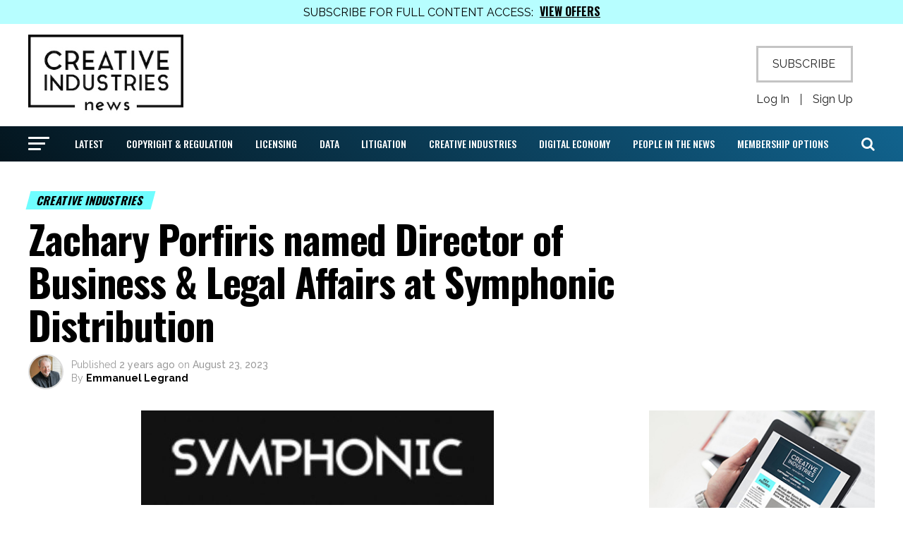

--- FILE ---
content_type: text/html; charset=UTF-8
request_url: https://creativeindustriesnews.com/2023/08/zachary-porfiris-named-director-of-business-legal-affairs-at-symphonic-distribution/
body_size: 24477
content:
<!DOCTYPE html>
<html lang="en-US">
<head>
<meta charset="UTF-8" >
<meta name="viewport" id="viewport" content="width=device-width, initial-scale=1.0, maximum-scale=1.0, minimum-scale=1.0, user-scalable=no" />
<link rel="pingback" href="https://creativeindustriesnews.com/xmlrpc.php" />
<meta property="og:type" content="article" />
					<meta property="og:image" content="https://creativeindustriesnews.com/wp-content/uploads/2023/08/Logo_Symphonic-e1758452018439.jpg" />
		<meta name="twitter:image" content="https://creativeindustriesnews.com/wp-content/uploads/2023/08/Logo_Symphonic-e1758452018439.jpg" />
	<meta property="og:url" content="https://creativeindustriesnews.com/2023/08/zachary-porfiris-named-director-of-business-legal-affairs-at-symphonic-distribution/" />
<meta property="og:title" content="Zachary Porfiris named Director of Business &#038; Legal Affairs at Symphonic Distribution" />
<meta property="og:description" content="Zachary Porfiris has been appointed Director of Business &amp; Legal Affairs at independent digital music distribution company Symphonic Distribution. Previously, Porfiris was Director of Law Division and Attorney at law firm Johannesmeyer &amp; Sawyer, PLLC in Charlotte, North Carolina . He also worked as Attorney for Sodoma Law and as Law Clerk for the South [&hellip;]" />
<meta name="twitter:card" content="summary_large_image">
<meta name="twitter:url" content="https://creativeindustriesnews.com/2023/08/zachary-porfiris-named-director-of-business-legal-affairs-at-symphonic-distribution/">
<meta name="twitter:title" content="Zachary Porfiris named Director of Business &#038; Legal Affairs at Symphonic Distribution">
<meta name="twitter:description" content="Zachary Porfiris has been appointed Director of Business &amp; Legal Affairs at independent digital music distribution company Symphonic Distribution. Previously, Porfiris was Director of Law Division and Attorney at law firm Johannesmeyer &amp; Sawyer, PLLC in Charlotte, North Carolina . He also worked as Attorney for Sodoma Law and as Law Clerk for the South [&hellip;]">
<title>Zachary Porfiris named Director of Business &#038; Legal Affairs at Symphonic Distribution &#8211; Creative Industries News</title>
<meta name='robots' content='max-image-preview:large' />
<link rel='dns-prefetch' href='//fonts.googleapis.com' />
<link rel="alternate" type="application/rss+xml" title="Creative Industries News &raquo; Feed" href="https://creativeindustriesnews.com/feed/" />
<link rel="alternate" type="application/rss+xml" title="Creative Industries News &raquo; Comments Feed" href="https://creativeindustriesnews.com/comments/feed/" />
<link rel="alternate" type="application/rss+xml" title="Creative Industries News &raquo; Zachary Porfiris named Director of Business &#038; Legal Affairs at Symphonic Distribution Comments Feed" href="https://creativeindustriesnews.com/2023/08/zachary-porfiris-named-director-of-business-legal-affairs-at-symphonic-distribution/feed/" />
<link rel="alternate" title="oEmbed (JSON)" type="application/json+oembed" href="https://creativeindustriesnews.com/wp-json/oembed/1.0/embed?url=https%3A%2F%2Fcreativeindustriesnews.com%2F2023%2F08%2Fzachary-porfiris-named-director-of-business-legal-affairs-at-symphonic-distribution%2F" />
<link rel="alternate" title="oEmbed (XML)" type="text/xml+oembed" href="https://creativeindustriesnews.com/wp-json/oembed/1.0/embed?url=https%3A%2F%2Fcreativeindustriesnews.com%2F2023%2F08%2Fzachary-porfiris-named-director-of-business-legal-affairs-at-symphonic-distribution%2F&#038;format=xml" />
<style id='wp-img-auto-sizes-contain-inline-css' type='text/css'>
img:is([sizes=auto i],[sizes^="auto," i]){contain-intrinsic-size:3000px 1500px}
/*# sourceURL=wp-img-auto-sizes-contain-inline-css */
</style>
<style id='wp-block-paragraph-inline-css' type='text/css'>
.is-small-text{font-size:.875em}.is-regular-text{font-size:1em}.is-large-text{font-size:2.25em}.is-larger-text{font-size:3em}.has-drop-cap:not(:focus):first-letter{float:left;font-size:8.4em;font-style:normal;font-weight:100;line-height:.68;margin:.05em .1em 0 0;text-transform:uppercase}body.rtl .has-drop-cap:not(:focus):first-letter{float:none;margin-left:.1em}p.has-drop-cap.has-background{overflow:hidden}:root :where(p.has-background){padding:1.25em 2.375em}:where(p.has-text-color:not(.has-link-color)) a{color:inherit}p.has-text-align-left[style*="writing-mode:vertical-lr"],p.has-text-align-right[style*="writing-mode:vertical-rl"]{rotate:180deg}
/*# sourceURL=https://creativeindustriesnews.com/wp-includes/blocks/paragraph/style.min.css */
</style>
<style id='wp-block-image-inline-css' type='text/css'>
.wp-block-image>a,.wp-block-image>figure>a{display:inline-block}.wp-block-image img{box-sizing:border-box;height:auto;max-width:100%;vertical-align:bottom}@media not (prefers-reduced-motion){.wp-block-image img.hide{visibility:hidden}.wp-block-image img.show{animation:show-content-image .4s}}.wp-block-image[style*=border-radius] img,.wp-block-image[style*=border-radius]>a{border-radius:inherit}.wp-block-image.has-custom-border img{box-sizing:border-box}.wp-block-image.aligncenter{text-align:center}.wp-block-image.alignfull>a,.wp-block-image.alignwide>a{width:100%}.wp-block-image.alignfull img,.wp-block-image.alignwide img{height:auto;width:100%}.wp-block-image .aligncenter,.wp-block-image .alignleft,.wp-block-image .alignright,.wp-block-image.aligncenter,.wp-block-image.alignleft,.wp-block-image.alignright{display:table}.wp-block-image .aligncenter>figcaption,.wp-block-image .alignleft>figcaption,.wp-block-image .alignright>figcaption,.wp-block-image.aligncenter>figcaption,.wp-block-image.alignleft>figcaption,.wp-block-image.alignright>figcaption{caption-side:bottom;display:table-caption}.wp-block-image .alignleft{float:left;margin:.5em 1em .5em 0}.wp-block-image .alignright{float:right;margin:.5em 0 .5em 1em}.wp-block-image .aligncenter{margin-left:auto;margin-right:auto}.wp-block-image :where(figcaption){margin-bottom:1em;margin-top:.5em}.wp-block-image.is-style-circle-mask img{border-radius:9999px}@supports ((-webkit-mask-image:none) or (mask-image:none)) or (-webkit-mask-image:none){.wp-block-image.is-style-circle-mask img{border-radius:0;-webkit-mask-image:url('data:image/svg+xml;utf8,<svg viewBox="0 0 100 100" xmlns="http://www.w3.org/2000/svg"><circle cx="50" cy="50" r="50"/></svg>');mask-image:url('data:image/svg+xml;utf8,<svg viewBox="0 0 100 100" xmlns="http://www.w3.org/2000/svg"><circle cx="50" cy="50" r="50"/></svg>');mask-mode:alpha;-webkit-mask-position:center;mask-position:center;-webkit-mask-repeat:no-repeat;mask-repeat:no-repeat;-webkit-mask-size:contain;mask-size:contain}}:root :where(.wp-block-image.is-style-rounded img,.wp-block-image .is-style-rounded img){border-radius:9999px}.wp-block-image figure{margin:0}.wp-lightbox-container{display:flex;flex-direction:column;position:relative}.wp-lightbox-container img{cursor:zoom-in}.wp-lightbox-container img:hover+button{opacity:1}.wp-lightbox-container button{align-items:center;backdrop-filter:blur(16px) saturate(180%);background-color:#5a5a5a40;border:none;border-radius:4px;cursor:zoom-in;display:flex;height:20px;justify-content:center;opacity:0;padding:0;position:absolute;right:16px;text-align:center;top:16px;width:20px;z-index:100}@media not (prefers-reduced-motion){.wp-lightbox-container button{transition:opacity .2s ease}}.wp-lightbox-container button:focus-visible{outline:3px auto #5a5a5a40;outline:3px auto -webkit-focus-ring-color;outline-offset:3px}.wp-lightbox-container button:hover{cursor:pointer;opacity:1}.wp-lightbox-container button:focus{opacity:1}.wp-lightbox-container button:focus,.wp-lightbox-container button:hover,.wp-lightbox-container button:not(:hover):not(:active):not(.has-background){background-color:#5a5a5a40;border:none}.wp-lightbox-overlay{box-sizing:border-box;cursor:zoom-out;height:100vh;left:0;overflow:hidden;position:fixed;top:0;visibility:hidden;width:100%;z-index:100000}.wp-lightbox-overlay .close-button{align-items:center;cursor:pointer;display:flex;justify-content:center;min-height:40px;min-width:40px;padding:0;position:absolute;right:calc(env(safe-area-inset-right) + 16px);top:calc(env(safe-area-inset-top) + 16px);z-index:5000000}.wp-lightbox-overlay .close-button:focus,.wp-lightbox-overlay .close-button:hover,.wp-lightbox-overlay .close-button:not(:hover):not(:active):not(.has-background){background:none;border:none}.wp-lightbox-overlay .lightbox-image-container{height:var(--wp--lightbox-container-height);left:50%;overflow:hidden;position:absolute;top:50%;transform:translate(-50%,-50%);transform-origin:top left;width:var(--wp--lightbox-container-width);z-index:9999999999}.wp-lightbox-overlay .wp-block-image{align-items:center;box-sizing:border-box;display:flex;height:100%;justify-content:center;margin:0;position:relative;transform-origin:0 0;width:100%;z-index:3000000}.wp-lightbox-overlay .wp-block-image img{height:var(--wp--lightbox-image-height);min-height:var(--wp--lightbox-image-height);min-width:var(--wp--lightbox-image-width);width:var(--wp--lightbox-image-width)}.wp-lightbox-overlay .wp-block-image figcaption{display:none}.wp-lightbox-overlay button{background:none;border:none}.wp-lightbox-overlay .scrim{background-color:#fff;height:100%;opacity:.9;position:absolute;width:100%;z-index:2000000}.wp-lightbox-overlay.active{visibility:visible}@media not (prefers-reduced-motion){.wp-lightbox-overlay.active{animation:turn-on-visibility .25s both}.wp-lightbox-overlay.active img{animation:turn-on-visibility .35s both}.wp-lightbox-overlay.show-closing-animation:not(.active){animation:turn-off-visibility .35s both}.wp-lightbox-overlay.show-closing-animation:not(.active) img{animation:turn-off-visibility .25s both}.wp-lightbox-overlay.zoom.active{animation:none;opacity:1;visibility:visible}.wp-lightbox-overlay.zoom.active .lightbox-image-container{animation:lightbox-zoom-in .4s}.wp-lightbox-overlay.zoom.active .lightbox-image-container img{animation:none}.wp-lightbox-overlay.zoom.active .scrim{animation:turn-on-visibility .4s forwards}.wp-lightbox-overlay.zoom.show-closing-animation:not(.active){animation:none}.wp-lightbox-overlay.zoom.show-closing-animation:not(.active) .lightbox-image-container{animation:lightbox-zoom-out .4s}.wp-lightbox-overlay.zoom.show-closing-animation:not(.active) .lightbox-image-container img{animation:none}.wp-lightbox-overlay.zoom.show-closing-animation:not(.active) .scrim{animation:turn-off-visibility .4s forwards}}@keyframes show-content-image{0%{visibility:hidden}99%{visibility:hidden}to{visibility:visible}}@keyframes turn-on-visibility{0%{opacity:0}to{opacity:1}}@keyframes turn-off-visibility{0%{opacity:1;visibility:visible}99%{opacity:0;visibility:visible}to{opacity:0;visibility:hidden}}@keyframes lightbox-zoom-in{0%{transform:translate(calc((-100vw + var(--wp--lightbox-scrollbar-width))/2 + var(--wp--lightbox-initial-left-position)),calc(-50vh + var(--wp--lightbox-initial-top-position))) scale(var(--wp--lightbox-scale))}to{transform:translate(-50%,-50%) scale(1)}}@keyframes lightbox-zoom-out{0%{transform:translate(-50%,-50%) scale(1);visibility:visible}99%{visibility:visible}to{transform:translate(calc((-100vw + var(--wp--lightbox-scrollbar-width))/2 + var(--wp--lightbox-initial-left-position)),calc(-50vh + var(--wp--lightbox-initial-top-position))) scale(var(--wp--lightbox-scale));visibility:hidden}}
/*# sourceURL=https://creativeindustriesnews.com/wp-includes/blocks/image/style.min.css */
</style>
<link rel='stylesheet' id='mp-theme-css' href='https://creativeindustriesnews.com/wp-content/plugins/memberpress/css/ui/theme.css?ver=1.12.11' type='text/css' media='all' />
<link rel='stylesheet' id='dashicons-css' href='https://creativeindustriesnews.com/wp-includes/css/dashicons.min.css?ver=6.9' type='text/css' media='all' />
<link rel='stylesheet' id='mp-login-css-css' href='https://creativeindustriesnews.com/wp-content/plugins/memberpress/css/ui/login.css?ver=1.12.11' type='text/css' media='all' />
<style id='wp-emoji-styles-inline-css' type='text/css'>

	img.wp-smiley, img.emoji {
		display: inline !important;
		border: none !important;
		box-shadow: none !important;
		height: 1em !important;
		width: 1em !important;
		margin: 0 0.07em !important;
		vertical-align: -0.1em !important;
		background: none !important;
		padding: 0 !important;
	}
/*# sourceURL=wp-emoji-styles-inline-css */
</style>
<style id='wp-block-library-inline-css' type='text/css'>
:root{--wp-block-synced-color:#7a00df;--wp-block-synced-color--rgb:122,0,223;--wp-bound-block-color:var(--wp-block-synced-color);--wp-editor-canvas-background:#ddd;--wp-admin-theme-color:#007cba;--wp-admin-theme-color--rgb:0,124,186;--wp-admin-theme-color-darker-10:#006ba1;--wp-admin-theme-color-darker-10--rgb:0,107,160.5;--wp-admin-theme-color-darker-20:#005a87;--wp-admin-theme-color-darker-20--rgb:0,90,135;--wp-admin-border-width-focus:2px}@media (min-resolution:192dpi){:root{--wp-admin-border-width-focus:1.5px}}.wp-element-button{cursor:pointer}:root .has-very-light-gray-background-color{background-color:#eee}:root .has-very-dark-gray-background-color{background-color:#313131}:root .has-very-light-gray-color{color:#eee}:root .has-very-dark-gray-color{color:#313131}:root .has-vivid-green-cyan-to-vivid-cyan-blue-gradient-background{background:linear-gradient(135deg,#00d084,#0693e3)}:root .has-purple-crush-gradient-background{background:linear-gradient(135deg,#34e2e4,#4721fb 50%,#ab1dfe)}:root .has-hazy-dawn-gradient-background{background:linear-gradient(135deg,#faaca8,#dad0ec)}:root .has-subdued-olive-gradient-background{background:linear-gradient(135deg,#fafae1,#67a671)}:root .has-atomic-cream-gradient-background{background:linear-gradient(135deg,#fdd79a,#004a59)}:root .has-nightshade-gradient-background{background:linear-gradient(135deg,#330968,#31cdcf)}:root .has-midnight-gradient-background{background:linear-gradient(135deg,#020381,#2874fc)}:root{--wp--preset--font-size--normal:16px;--wp--preset--font-size--huge:42px}.has-regular-font-size{font-size:1em}.has-larger-font-size{font-size:2.625em}.has-normal-font-size{font-size:var(--wp--preset--font-size--normal)}.has-huge-font-size{font-size:var(--wp--preset--font-size--huge)}.has-text-align-center{text-align:center}.has-text-align-left{text-align:left}.has-text-align-right{text-align:right}.has-fit-text{white-space:nowrap!important}#end-resizable-editor-section{display:none}.aligncenter{clear:both}.items-justified-left{justify-content:flex-start}.items-justified-center{justify-content:center}.items-justified-right{justify-content:flex-end}.items-justified-space-between{justify-content:space-between}.screen-reader-text{border:0;clip-path:inset(50%);height:1px;margin:-1px;overflow:hidden;padding:0;position:absolute;width:1px;word-wrap:normal!important}.screen-reader-text:focus{background-color:#ddd;clip-path:none;color:#444;display:block;font-size:1em;height:auto;left:5px;line-height:normal;padding:15px 23px 14px;text-decoration:none;top:5px;width:auto;z-index:100000}html :where(.has-border-color){border-style:solid}html :where([style*=border-top-color]){border-top-style:solid}html :where([style*=border-right-color]){border-right-style:solid}html :where([style*=border-bottom-color]){border-bottom-style:solid}html :where([style*=border-left-color]){border-left-style:solid}html :where([style*=border-width]){border-style:solid}html :where([style*=border-top-width]){border-top-style:solid}html :where([style*=border-right-width]){border-right-style:solid}html :where([style*=border-bottom-width]){border-bottom-style:solid}html :where([style*=border-left-width]){border-left-style:solid}html :where(img[class*=wp-image-]){height:auto;max-width:100%}:where(figure){margin:0 0 1em}html :where(.is-position-sticky){--wp-admin--admin-bar--position-offset:var(--wp-admin--admin-bar--height,0px)}@media screen and (max-width:600px){html :where(.is-position-sticky){--wp-admin--admin-bar--position-offset:0px}}

/*# sourceURL=wp-block-library-inline-css */
</style><style id='global-styles-inline-css' type='text/css'>
:root{--wp--preset--aspect-ratio--square: 1;--wp--preset--aspect-ratio--4-3: 4/3;--wp--preset--aspect-ratio--3-4: 3/4;--wp--preset--aspect-ratio--3-2: 3/2;--wp--preset--aspect-ratio--2-3: 2/3;--wp--preset--aspect-ratio--16-9: 16/9;--wp--preset--aspect-ratio--9-16: 9/16;--wp--preset--color--black: #000000;--wp--preset--color--cyan-bluish-gray: #abb8c3;--wp--preset--color--white: #ffffff;--wp--preset--color--pale-pink: #f78da7;--wp--preset--color--vivid-red: #cf2e2e;--wp--preset--color--luminous-vivid-orange: #ff6900;--wp--preset--color--luminous-vivid-amber: #fcb900;--wp--preset--color--light-green-cyan: #7bdcb5;--wp--preset--color--vivid-green-cyan: #00d084;--wp--preset--color--pale-cyan-blue: #8ed1fc;--wp--preset--color--vivid-cyan-blue: #0693e3;--wp--preset--color--vivid-purple: #9b51e0;--wp--preset--color--: #444;--wp--preset--gradient--vivid-cyan-blue-to-vivid-purple: linear-gradient(135deg,rgb(6,147,227) 0%,rgb(155,81,224) 100%);--wp--preset--gradient--light-green-cyan-to-vivid-green-cyan: linear-gradient(135deg,rgb(122,220,180) 0%,rgb(0,208,130) 100%);--wp--preset--gradient--luminous-vivid-amber-to-luminous-vivid-orange: linear-gradient(135deg,rgb(252,185,0) 0%,rgb(255,105,0) 100%);--wp--preset--gradient--luminous-vivid-orange-to-vivid-red: linear-gradient(135deg,rgb(255,105,0) 0%,rgb(207,46,46) 100%);--wp--preset--gradient--very-light-gray-to-cyan-bluish-gray: linear-gradient(135deg,rgb(238,238,238) 0%,rgb(169,184,195) 100%);--wp--preset--gradient--cool-to-warm-spectrum: linear-gradient(135deg,rgb(74,234,220) 0%,rgb(151,120,209) 20%,rgb(207,42,186) 40%,rgb(238,44,130) 60%,rgb(251,105,98) 80%,rgb(254,248,76) 100%);--wp--preset--gradient--blush-light-purple: linear-gradient(135deg,rgb(255,206,236) 0%,rgb(152,150,240) 100%);--wp--preset--gradient--blush-bordeaux: linear-gradient(135deg,rgb(254,205,165) 0%,rgb(254,45,45) 50%,rgb(107,0,62) 100%);--wp--preset--gradient--luminous-dusk: linear-gradient(135deg,rgb(255,203,112) 0%,rgb(199,81,192) 50%,rgb(65,88,208) 100%);--wp--preset--gradient--pale-ocean: linear-gradient(135deg,rgb(255,245,203) 0%,rgb(182,227,212) 50%,rgb(51,167,181) 100%);--wp--preset--gradient--electric-grass: linear-gradient(135deg,rgb(202,248,128) 0%,rgb(113,206,126) 100%);--wp--preset--gradient--midnight: linear-gradient(135deg,rgb(2,3,129) 0%,rgb(40,116,252) 100%);--wp--preset--font-size--small: 13px;--wp--preset--font-size--medium: 20px;--wp--preset--font-size--large: 36px;--wp--preset--font-size--x-large: 42px;--wp--preset--spacing--20: 0.44rem;--wp--preset--spacing--30: 0.67rem;--wp--preset--spacing--40: 1rem;--wp--preset--spacing--50: 1.5rem;--wp--preset--spacing--60: 2.25rem;--wp--preset--spacing--70: 3.38rem;--wp--preset--spacing--80: 5.06rem;--wp--preset--shadow--natural: 6px 6px 9px rgba(0, 0, 0, 0.2);--wp--preset--shadow--deep: 12px 12px 50px rgba(0, 0, 0, 0.4);--wp--preset--shadow--sharp: 6px 6px 0px rgba(0, 0, 0, 0.2);--wp--preset--shadow--outlined: 6px 6px 0px -3px rgb(255, 255, 255), 6px 6px rgb(0, 0, 0);--wp--preset--shadow--crisp: 6px 6px 0px rgb(0, 0, 0);}:where(.is-layout-flex){gap: 0.5em;}:where(.is-layout-grid){gap: 0.5em;}body .is-layout-flex{display: flex;}.is-layout-flex{flex-wrap: wrap;align-items: center;}.is-layout-flex > :is(*, div){margin: 0;}body .is-layout-grid{display: grid;}.is-layout-grid > :is(*, div){margin: 0;}:where(.wp-block-columns.is-layout-flex){gap: 2em;}:where(.wp-block-columns.is-layout-grid){gap: 2em;}:where(.wp-block-post-template.is-layout-flex){gap: 1.25em;}:where(.wp-block-post-template.is-layout-grid){gap: 1.25em;}.has-black-color{color: var(--wp--preset--color--black) !important;}.has-cyan-bluish-gray-color{color: var(--wp--preset--color--cyan-bluish-gray) !important;}.has-white-color{color: var(--wp--preset--color--white) !important;}.has-pale-pink-color{color: var(--wp--preset--color--pale-pink) !important;}.has-vivid-red-color{color: var(--wp--preset--color--vivid-red) !important;}.has-luminous-vivid-orange-color{color: var(--wp--preset--color--luminous-vivid-orange) !important;}.has-luminous-vivid-amber-color{color: var(--wp--preset--color--luminous-vivid-amber) !important;}.has-light-green-cyan-color{color: var(--wp--preset--color--light-green-cyan) !important;}.has-vivid-green-cyan-color{color: var(--wp--preset--color--vivid-green-cyan) !important;}.has-pale-cyan-blue-color{color: var(--wp--preset--color--pale-cyan-blue) !important;}.has-vivid-cyan-blue-color{color: var(--wp--preset--color--vivid-cyan-blue) !important;}.has-vivid-purple-color{color: var(--wp--preset--color--vivid-purple) !important;}.has-black-background-color{background-color: var(--wp--preset--color--black) !important;}.has-cyan-bluish-gray-background-color{background-color: var(--wp--preset--color--cyan-bluish-gray) !important;}.has-white-background-color{background-color: var(--wp--preset--color--white) !important;}.has-pale-pink-background-color{background-color: var(--wp--preset--color--pale-pink) !important;}.has-vivid-red-background-color{background-color: var(--wp--preset--color--vivid-red) !important;}.has-luminous-vivid-orange-background-color{background-color: var(--wp--preset--color--luminous-vivid-orange) !important;}.has-luminous-vivid-amber-background-color{background-color: var(--wp--preset--color--luminous-vivid-amber) !important;}.has-light-green-cyan-background-color{background-color: var(--wp--preset--color--light-green-cyan) !important;}.has-vivid-green-cyan-background-color{background-color: var(--wp--preset--color--vivid-green-cyan) !important;}.has-pale-cyan-blue-background-color{background-color: var(--wp--preset--color--pale-cyan-blue) !important;}.has-vivid-cyan-blue-background-color{background-color: var(--wp--preset--color--vivid-cyan-blue) !important;}.has-vivid-purple-background-color{background-color: var(--wp--preset--color--vivid-purple) !important;}.has-black-border-color{border-color: var(--wp--preset--color--black) !important;}.has-cyan-bluish-gray-border-color{border-color: var(--wp--preset--color--cyan-bluish-gray) !important;}.has-white-border-color{border-color: var(--wp--preset--color--white) !important;}.has-pale-pink-border-color{border-color: var(--wp--preset--color--pale-pink) !important;}.has-vivid-red-border-color{border-color: var(--wp--preset--color--vivid-red) !important;}.has-luminous-vivid-orange-border-color{border-color: var(--wp--preset--color--luminous-vivid-orange) !important;}.has-luminous-vivid-amber-border-color{border-color: var(--wp--preset--color--luminous-vivid-amber) !important;}.has-light-green-cyan-border-color{border-color: var(--wp--preset--color--light-green-cyan) !important;}.has-vivid-green-cyan-border-color{border-color: var(--wp--preset--color--vivid-green-cyan) !important;}.has-pale-cyan-blue-border-color{border-color: var(--wp--preset--color--pale-cyan-blue) !important;}.has-vivid-cyan-blue-border-color{border-color: var(--wp--preset--color--vivid-cyan-blue) !important;}.has-vivid-purple-border-color{border-color: var(--wp--preset--color--vivid-purple) !important;}.has-vivid-cyan-blue-to-vivid-purple-gradient-background{background: var(--wp--preset--gradient--vivid-cyan-blue-to-vivid-purple) !important;}.has-light-green-cyan-to-vivid-green-cyan-gradient-background{background: var(--wp--preset--gradient--light-green-cyan-to-vivid-green-cyan) !important;}.has-luminous-vivid-amber-to-luminous-vivid-orange-gradient-background{background: var(--wp--preset--gradient--luminous-vivid-amber-to-luminous-vivid-orange) !important;}.has-luminous-vivid-orange-to-vivid-red-gradient-background{background: var(--wp--preset--gradient--luminous-vivid-orange-to-vivid-red) !important;}.has-very-light-gray-to-cyan-bluish-gray-gradient-background{background: var(--wp--preset--gradient--very-light-gray-to-cyan-bluish-gray) !important;}.has-cool-to-warm-spectrum-gradient-background{background: var(--wp--preset--gradient--cool-to-warm-spectrum) !important;}.has-blush-light-purple-gradient-background{background: var(--wp--preset--gradient--blush-light-purple) !important;}.has-blush-bordeaux-gradient-background{background: var(--wp--preset--gradient--blush-bordeaux) !important;}.has-luminous-dusk-gradient-background{background: var(--wp--preset--gradient--luminous-dusk) !important;}.has-pale-ocean-gradient-background{background: var(--wp--preset--gradient--pale-ocean) !important;}.has-electric-grass-gradient-background{background: var(--wp--preset--gradient--electric-grass) !important;}.has-midnight-gradient-background{background: var(--wp--preset--gradient--midnight) !important;}.has-small-font-size{font-size: var(--wp--preset--font-size--small) !important;}.has-medium-font-size{font-size: var(--wp--preset--font-size--medium) !important;}.has-large-font-size{font-size: var(--wp--preset--font-size--large) !important;}.has-x-large-font-size{font-size: var(--wp--preset--font-size--x-large) !important;}
/*# sourceURL=global-styles-inline-css */
</style>

<style id='classic-theme-styles-inline-css' type='text/css'>
/*! This file is auto-generated */
.wp-block-button__link{color:#fff;background-color:#32373c;border-radius:9999px;box-shadow:none;text-decoration:none;padding:calc(.667em + 2px) calc(1.333em + 2px);font-size:1.125em}.wp-block-file__button{background:#32373c;color:#fff;text-decoration:none}
/*# sourceURL=/wp-includes/css/classic-themes.min.css */
</style>
<link rel='stylesheet' id='mvp-custom-style-css' href='https://creativeindustriesnews.com/wp-content/themes/zox-news/style.css?ver=6.9' type='text/css' media='all' />
<style id='mvp-custom-style-inline-css' type='text/css'>


#mvp-wallpaper {
	background: url() no-repeat 50% 0;
	}

#mvp-foot-copy a {
	color: #008fef;
	}

#mvp-content-main p a,
#mvp-content-main ul a,
#mvp-content-main ol a,
.mvp-post-add-main p a,
.mvp-post-add-main ul a,
.mvp-post-add-main ol a {
	box-shadow: inset 0 -4px 0 #008fef;
	}

#mvp-content-main p a:hover,
#mvp-content-main ul a:hover,
#mvp-content-main ol a:hover,
.mvp-post-add-main p a:hover,
.mvp-post-add-main ul a:hover,
.mvp-post-add-main ol a:hover {
	background: #008fef;
	}

a,
a:visited,
.post-info-name a,
.woocommerce .woocommerce-breadcrumb a {
	color: #008fef;
	}

#mvp-side-wrap a:hover {
	color: #008fef;
	}

.mvp-fly-top:hover,
.mvp-vid-box-wrap,
ul.mvp-soc-mob-list li.mvp-soc-mob-com {
	background: #6ffdff;
	}

nav.mvp-fly-nav-menu ul li.menu-item-has-children:after,
.mvp-feat1-left-wrap span.mvp-cd-cat,
.mvp-widget-feat1-top-story span.mvp-cd-cat,
.mvp-widget-feat2-left-cont span.mvp-cd-cat,
.mvp-widget-dark-feat span.mvp-cd-cat,
.mvp-widget-dark-sub span.mvp-cd-cat,
.mvp-vid-wide-text span.mvp-cd-cat,
.mvp-feat2-top-text span.mvp-cd-cat,
.mvp-feat3-main-story span.mvp-cd-cat,
.mvp-feat3-sub-text span.mvp-cd-cat,
.mvp-feat4-main-text span.mvp-cd-cat,
.woocommerce-message:before,
.woocommerce-info:before,
.woocommerce-message:before {
	color: #6ffdff;
	}

#searchform input,
.mvp-authors-name {
	border-bottom: 1px solid #6ffdff;
	}

.mvp-fly-top:hover {
	border-top: 1px solid #6ffdff;
	border-left: 1px solid #6ffdff;
	border-bottom: 1px solid #6ffdff;
	}

.woocommerce .widget_price_filter .ui-slider .ui-slider-handle,
.woocommerce #respond input#submit.alt,
.woocommerce a.button.alt,
.woocommerce button.button.alt,
.woocommerce input.button.alt,
.woocommerce #respond input#submit.alt:hover,
.woocommerce a.button.alt:hover,
.woocommerce button.button.alt:hover,
.woocommerce input.button.alt:hover {
	background-color: #6ffdff;
	}

.woocommerce-error,
.woocommerce-info,
.woocommerce-message {
	border-top-color: #6ffdff;
	}

ul.mvp-feat1-list-buts li.active span.mvp-feat1-list-but,
span.mvp-widget-home-title,
span.mvp-post-cat,
span.mvp-feat1-pop-head {
	background: #6ffdff;
	}

.woocommerce span.onsale {
	background-color: #6ffdff;
	}

.mvp-widget-feat2-side-more-but,
.woocommerce .star-rating span:before,
span.mvp-prev-next-label,
.mvp-cat-date-wrap .sticky {
	color: #6ffdff !important;
	}

#mvp-main-nav-top,
#mvp-fly-wrap,
.mvp-soc-mob-right,
#mvp-main-nav-small-cont {
	background: #ffffff;
	}

#mvp-main-nav-small .mvp-fly-but-wrap span,
#mvp-main-nav-small .mvp-search-but-wrap span,
.mvp-nav-top-left .mvp-fly-but-wrap span,
#mvp-fly-wrap .mvp-fly-but-wrap span {
	background: #000000;
	}

.mvp-nav-top-right .mvp-nav-search-but,
span.mvp-fly-soc-head,
.mvp-soc-mob-right i,
#mvp-main-nav-small span.mvp-nav-search-but,
#mvp-main-nav-small .mvp-nav-menu ul li a  {
	color: #000000;
	}

#mvp-main-nav-small .mvp-nav-menu ul li.menu-item-has-children a:after {
	border-color: #000000 transparent transparent transparent;
	}

#mvp-nav-top-wrap span.mvp-nav-search-but:hover,
#mvp-main-nav-small span.mvp-nav-search-but:hover {
	color: #6ffdff;
	}

#mvp-nav-top-wrap .mvp-fly-but-wrap:hover span,
#mvp-main-nav-small .mvp-fly-but-wrap:hover span,
span.mvp-woo-cart-num:hover {
	background: #6ffdff;
	}

#mvp-main-nav-bot-cont {
	background: #ffffff;
	}

#mvp-nav-bot-wrap .mvp-fly-but-wrap span,
#mvp-nav-bot-wrap .mvp-search-but-wrap span {
	background: #000000;
	}

#mvp-nav-bot-wrap span.mvp-nav-search-but,
#mvp-nav-bot-wrap .mvp-nav-menu ul li a {
	color: #000000;
	}

#mvp-nav-bot-wrap .mvp-nav-menu ul li.menu-item-has-children a:after {
	border-color: #000000 transparent transparent transparent;
	}

.mvp-nav-menu ul li:hover a {
	border-bottom: 5px solid #6ffdff;
	}

#mvp-nav-bot-wrap .mvp-fly-but-wrap:hover span {
	background: #6ffdff;
	}

#mvp-nav-bot-wrap span.mvp-nav-search-but:hover {
	color: #6ffdff;
	}

body,
.mvp-feat1-feat-text p,
.mvp-feat2-top-text p,
.mvp-feat3-main-text p,
.mvp-feat3-sub-text p,
#searchform input,
.mvp-author-info-text,
span.mvp-post-excerpt,
.mvp-nav-menu ul li ul.sub-menu li a,
nav.mvp-fly-nav-menu ul li a,
.mvp-ad-label,
span.mvp-feat-caption,
.mvp-post-tags a,
.mvp-post-tags a:visited,
span.mvp-author-box-name a,
#mvp-author-box-text p,
.mvp-post-gallery-text p,
ul.mvp-soc-mob-list li span,
#comments,
h3#reply-title,
h2.comments,
#mvp-foot-copy p,
span.mvp-fly-soc-head,
.mvp-post-tags-header,
span.mvp-prev-next-label,
span.mvp-post-add-link-but,
#mvp-comments-button a,
#mvp-comments-button span.mvp-comment-but-text,
.woocommerce ul.product_list_widget span.product-title,
.woocommerce ul.product_list_widget li a,
.woocommerce #reviews #comments ol.commentlist li .comment-text p.meta,
.woocommerce div.product p.price,
.woocommerce div.product p.price ins,
.woocommerce div.product p.price del,
.woocommerce ul.products li.product .price del,
.woocommerce ul.products li.product .price ins,
.woocommerce ul.products li.product .price,
.woocommerce #respond input#submit,
.woocommerce a.button,
.woocommerce button.button,
.woocommerce input.button,
.woocommerce .widget_price_filter .price_slider_amount .button,
.woocommerce span.onsale,
.woocommerce-review-link,
#woo-content p.woocommerce-result-count,
.woocommerce div.product .woocommerce-tabs ul.tabs li a,
a.mvp-inf-more-but,
span.mvp-cont-read-but,
span.mvp-cd-cat,
span.mvp-cd-date,
.mvp-feat4-main-text p,
span.mvp-woo-cart-num,
span.mvp-widget-home-title2,
.wp-caption,
#mvp-content-main p.wp-caption-text,
.gallery-caption,
.mvp-post-add-main p.wp-caption-text,
#bbpress-forums,
#bbpress-forums p,
.protected-post-form input,
#mvp-feat6-text p {
	font-family: 'Raleway', sans-serif;
	}

.mvp-blog-story-text p,
span.mvp-author-page-desc,
#mvp-404 p,
.mvp-widget-feat1-bot-text p,
.mvp-widget-feat2-left-text p,
.mvp-flex-story-text p,
.mvp-search-text p,
#mvp-content-main p,
.mvp-post-add-main p,
#mvp-content-main ul li,
#mvp-content-main ol li,
.rwp-summary,
.rwp-u-review__comment,
.mvp-feat5-mid-main-text p,
.mvp-feat5-small-main-text p,
#mvp-content-main .wp-block-button__link,
.wp-block-audio figcaption,
.wp-block-video figcaption,
.wp-block-embed figcaption,
.wp-block-verse pre,
pre.wp-block-verse {
	font-family: 'Raleway', sans-serif;
	}

.mvp-nav-menu ul li a,
#mvp-foot-menu ul li a {
	font-family: 'Oswald', sans-serif;
	}


.mvp-feat1-sub-text h2,
.mvp-feat1-pop-text h2,
.mvp-feat1-list-text h2,
.mvp-widget-feat1-top-text h2,
.mvp-widget-feat1-bot-text h2,
.mvp-widget-dark-feat-text h2,
.mvp-widget-dark-sub-text h2,
.mvp-widget-feat2-left-text h2,
.mvp-widget-feat2-right-text h2,
.mvp-blog-story-text h2,
.mvp-flex-story-text h2,
.mvp-vid-wide-more-text p,
.mvp-prev-next-text p,
.mvp-related-text,
.mvp-post-more-text p,
h2.mvp-authors-latest a,
.mvp-feat2-bot-text h2,
.mvp-feat3-sub-text h2,
.mvp-feat3-main-text h2,
.mvp-feat4-main-text h2,
.mvp-feat5-text h2,
.mvp-feat5-mid-main-text h2,
.mvp-feat5-small-main-text h2,
.mvp-feat5-mid-sub-text h2,
#mvp-feat6-text h2,
.alp-related-posts-wrapper .alp-related-post .post-title {
	font-family: 'Oswald', sans-serif;
	}

.mvp-feat2-top-text h2,
.mvp-feat1-feat-text h2,
h1.mvp-post-title,
h1.mvp-post-title-wide,
.mvp-drop-nav-title h4,
#mvp-content-main blockquote p,
.mvp-post-add-main blockquote p,
#mvp-content-main p.has-large-font-size,
#mvp-404 h1,
#woo-content h1.page-title,
.woocommerce div.product .product_title,
.woocommerce ul.products li.product h3,
.alp-related-posts .current .post-title {
	font-family: 'Oswald', sans-serif;
	}

span.mvp-feat1-pop-head,
.mvp-feat1-pop-text:before,
span.mvp-feat1-list-but,
span.mvp-widget-home-title,
.mvp-widget-feat2-side-more,
span.mvp-post-cat,
span.mvp-page-head,
h1.mvp-author-top-head,
.mvp-authors-name,
#mvp-content-main h1,
#mvp-content-main h2,
#mvp-content-main h3,
#mvp-content-main h4,
#mvp-content-main h5,
#mvp-content-main h6,
.woocommerce .related h2,
.woocommerce div.product .woocommerce-tabs .panel h2,
.woocommerce div.product .product_title,
.mvp-feat5-side-list .mvp-feat1-list-img:after {
	font-family: 'Oswald', sans-serif;
	}

	

	.mvp-nav-links {
		display: none;
		}
		

	@media screen and (max-width: 479px) {
		.single #mvp-content-body-top {
			max-height: 400px;
			}
		.single .mvp-cont-read-but-wrap {
			display: inline;
			}
		}
		

	.alp-advert {
		display: none;
	}
	.alp-related-posts-wrapper .alp-related-posts .current {
		margin: 0 0 10px;
	}
		
/*# sourceURL=mvp-custom-style-inline-css */
</style>
<link rel='stylesheet' id='fontawesome-child-css' href='https://creativeindustriesnews.com/wp-content/themes/zox-news-child/font-awesome/css/font-awesome.css?ver=6.9' type='text/css' media='all' />
<link rel='stylesheet' id='mvp-custom-child-style-css' href='https://creativeindustriesnews.com/wp-content/themes/zox-news-child/style.css?ver=1.0.3' type='text/css' media='all' />
<link rel='stylesheet' id='mvp-reset-css' href='https://creativeindustriesnews.com/wp-content/themes/zox-news/css/reset.css?ver=6.9' type='text/css' media='all' />
<link rel='stylesheet' id='fontawesome-css' href='https://creativeindustriesnews.com/wp-content/themes/zox-news-child/font-awesome/css/font-awesome.css?ver=6.9' type='text/css' media='all' />
<link rel='stylesheet' id='mvp-fonts-css' href='//fonts.googleapis.com/css?family=Roboto%3A300%2C400%2C700%2C900%7COswald%3A400%2C700%7CAdvent+Pro%3A700%7COpen+Sans%3A700%7CAnton%3A400Oswald%3A100%2C200%2C300%2C400%2C500%2C600%2C700%2C800%2C900%7COswald%3A100%2C200%2C300%2C400%2C500%2C600%2C700%2C800%2C900%7COswald%3A100%2C200%2C300%2C400%2C500%2C600%2C700%2C800%2C900%7CRaleway%3A100%2C200%2C300%2C400%2C500%2C600%2C700%2C800%2C900%7CRaleway%3A100%2C200%2C300%2C400%2C500%2C600%2C700%2C800%2C900%7COswald%3A100%2C200%2C300%2C400%2C500%2C600%2C700%2C800%2C900%26subset%3Dlatin%2Clatin-ext%2Ccyrillic%2Ccyrillic-ext%2Cgreek-ext%2Cgreek%2Cvietnamese' type='text/css' media='all' />
<link rel='stylesheet' id='mvp-media-queries-css' href='https://creativeindustriesnews.com/wp-content/themes/zox-news/css/media-queries.css?ver=6.9' type='text/css' media='all' />
<script type="text/javascript" src="https://creativeindustriesnews.com/wp-includes/js/jquery/jquery.min.js?ver=3.7.1" id="jquery-core-js"></script>
<script type="text/javascript" src="https://creativeindustriesnews.com/wp-includes/js/jquery/jquery-migrate.min.js?ver=3.4.1" id="jquery-migrate-js"></script>
<script type="text/javascript" src="https://creativeindustriesnews.com/wp-includes/js/underscore.min.js?ver=1.13.7" id="underscore-js"></script>
<script type="text/javascript" src="https://creativeindustriesnews.com/wp-includes/js/dist/hooks.min.js?ver=dd5603f07f9220ed27f1" id="wp-hooks-js"></script>
<script type="text/javascript" src="https://creativeindustriesnews.com/wp-includes/js/dist/i18n.min.js?ver=c26c3dc7bed366793375" id="wp-i18n-js"></script>
<script type="text/javascript" id="wp-i18n-js-after">
/* <![CDATA[ */
wp.i18n.setLocaleData( { 'text direction\u0004ltr': [ 'ltr' ] } );
//# sourceURL=wp-i18n-js-after
/* ]]> */
</script>
<script type="text/javascript" src="https://creativeindustriesnews.com/wp-content/plugins/memberpress/js/login.js?ver=1.12.11" id="mepr-login-js-js"></script>
<link rel="https://api.w.org/" href="https://creativeindustriesnews.com/wp-json/" /><link rel="alternate" title="JSON" type="application/json" href="https://creativeindustriesnews.com/wp-json/wp/v2/posts/23933" /><link rel="EditURI" type="application/rsd+xml" title="RSD" href="https://creativeindustriesnews.com/xmlrpc.php?rsd" />
<meta name="generator" content="WordPress 6.9" />
<link rel="canonical" href="https://creativeindustriesnews.com/2023/08/zachary-porfiris-named-director-of-business-legal-affairs-at-symphonic-distribution/" />
<link rel='shortlink' href='https://creativeindustriesnews.com/?p=23933' />
<link rel="icon" href="https://creativeindustriesnews.com/wp-content/uploads/2021/07/cropped-C-Creative-Industries-News-copy-32x32.jpg" sizes="32x32" />
<link rel="icon" href="https://creativeindustriesnews.com/wp-content/uploads/2021/07/cropped-C-Creative-Industries-News-copy-192x192.jpg" sizes="192x192" />
<link rel="apple-touch-icon" href="https://creativeindustriesnews.com/wp-content/uploads/2021/07/cropped-C-Creative-Industries-News-copy-180x180.jpg" />
<meta name="msapplication-TileImage" content="https://creativeindustriesnews.com/wp-content/uploads/2021/07/cropped-C-Creative-Industries-News-copy-270x270.jpg" />
</head>
<body class="wp-singular post-template-default single single-post postid-23933 single-format-standard wp-embed-responsive wp-theme-zox-news wp-child-theme-zox-news-child">
	<div class="legrand-coupon">SUBSCRIBE FOR FULL CONTENT ACCESS: <a href="/subscribe">VIEW OFFERS</a></div>
<!-- 	<div class="legrand-coupon">25% OFF LeGrand Network Subscription — Limited Time Offer.  <a href="">DETAILS</a></div> -->
	<div id="mvp-fly-wrap">
	<div id="mvp-fly-menu-top" class="left relative">
		<div class="mvp-fly-top-out left relative">
			<div class="mvp-fly-top-in">
				<div id="mvp-fly-logo" class="left relative">
											<a href="https://creativeindustriesnews.com/"><img src="https://creativeindustriesnews.com/wp-content/uploads/2021/07/1-Creative-News-Industries-copy.jpg" alt="Creative Industries News" data-rjs="2" /></a>
									</div><!--mvp-fly-logo-->
			</div><!--mvp-fly-top-in-->
			<div class="mvp-fly-but-wrap mvp-fly-but-menu mvp-fly-but-click">
				<span></span>
				<span></span>
				<span></span>
				<span></span>
			</div><!--mvp-fly-but-wrap-->
		</div><!--mvp-fly-top-out-->
	</div><!--mvp-fly-menu-top-->
	<div id="mvp-fly-menu-wrap">
		<nav class="mvp-fly-nav-menu left relative">
			<div class="menu-main-menu-container"><ul id="menu-main-menu" class="menu"><li id="menu-item-297" class="menu-item menu-item-type-post_type menu-item-object-page menu-item-297"><a href="https://creativeindustriesnews.com/latest-news/">Latest</a></li>
<li id="menu-item-634" class="menu-item menu-item-type-taxonomy menu-item-object-category menu-item-634"><a href="https://creativeindustriesnews.com/category/copyright-regulation/">Copyright &amp; Regulation</a></li>
<li id="menu-item-639" class="menu-item menu-item-type-taxonomy menu-item-object-category menu-item-639"><a href="https://creativeindustriesnews.com/category/licensing/">Licensing</a></li>
<li id="menu-item-636" class="menu-item menu-item-type-taxonomy menu-item-object-category menu-item-636"><a href="https://creativeindustriesnews.com/category/data/">Data</a></li>
<li id="menu-item-4193" class="menu-item menu-item-type-taxonomy menu-item-object-category menu-item-4193"><a href="https://creativeindustriesnews.com/category/litigation/">Litigation</a></li>
<li id="menu-item-635" class="menu-item menu-item-type-taxonomy menu-item-object-category current-post-ancestor current-menu-parent current-post-parent menu-item-635"><a href="https://creativeindustriesnews.com/category/creative-industries/">Creative Industries</a></li>
<li id="menu-item-638" class="menu-item menu-item-type-taxonomy menu-item-object-category menu-item-638"><a href="https://creativeindustriesnews.com/category/digital-economy/">Digital Economy</a></li>
<li id="menu-item-640" class="menu-item menu-item-type-taxonomy menu-item-object-category current-post-ancestor current-menu-parent current-post-parent menu-item-640"><a href="https://creativeindustriesnews.com/category/people/">People in the News</a></li>
<li id="menu-item-4110" class="menu-item menu-item-type-post_type menu-item-object-page menu-item-4110"><a href="https://creativeindustriesnews.com/subscribe/">Membership Options</a></li>
</ul></div>		</nav>
	</div><!--mvp-fly-menu-wrap-->
	<div id="mvp-fly-soc-wrap">
		<span class="mvp-fly-soc-head">Connect with us</span>
		<ul class="mvp-fly-soc-list left relative">
										<li><a href="https://twitter.com/legrandnetwork" target="_blank" class="fa fa-twitter fa-2"></a></li>
																							</ul>
	</div><!--mvp-fly-soc-wrap-->
</div><!--mvp-fly-wrap-->	<div id="mvp-site" class="left relative">
		<div id="mvp-search-wrap">
			<div id="mvp-search-box">
				<form method="get" id="searchform" action="https://creativeindustriesnews.com/">
	<input type="text" name="s" id="s" value="Search" onfocus='if (this.value == "Search") { this.value = ""; }' onblur='if (this.value == "") { this.value = "Search"; }' />
	<input type="hidden" id="searchsubmit" value="Search" />
</form>			</div><!--mvp-search-box-->
			<div class="mvp-search-but-wrap mvp-search-click">
				<span></span>
				<span></span>
			</div><!--mvp-search-but-wrap-->
		</div><!--mvp-search-wrap-->
				<div id="mvp-site-wall" class="left relative">
						<div id="mvp-site-main" class="left relative">
			<header id="mvp-main-head-wrap" class="left relative">
									<nav id="mvp-main-nav-wrap" class="left relative">
						<div id="mvp-main-nav-top" class="left relative">
							<div class="mvp-main-box">
								<div id="mvp-nav-top-wrap" class="left relative">
									<div class="mvp-nav-top-right-out left relative">
										<div class="mvp-nav-top-right-in">
											<div class="mvp-nav-top-cont left relative">
												<div class="mvp-nav-top-left-out relative">
													<div class="mvp-nav-top-left">
														<div class="mvp-nav-soc-wrap">
																																														<a href="https://twitter.com/legrandnetwork" target="_blank"><span class="mvp-nav-soc-but fa fa-twitter fa-2"></span></a>
																																																											</div><!--mvp-nav-soc-wrap-->
														<div class="mvp-fly-but-wrap mvp-fly-but-click left relative">
															<span></span>
															<span></span>
															<span></span>
															<span></span>
														</div><!--mvp-fly-but-wrap-->
													</div><!--mvp-nav-top-left-->
													<div class="mvp-nav-top-left-in">
														<div class="mvp-nav-top-mid left relative" itemscope itemtype="http://schema.org/Organization">
																															<a class="mvp-nav-logo-reg" itemprop="url" href="https://creativeindustriesnews.com/"><img itemprop="logo" src="https://creativeindustriesnews.com/wp-content/uploads/2021/07/1-Creative-News-Industries-copy.jpg" alt="Creative Industries News" data-rjs="2" /></a>
																																														<a class="mvp-nav-logo-small" href="https://creativeindustriesnews.com/"><img src="https://creativeindustriesnews.com/wp-content/uploads/2021/07/1-Creative-News-Industries-copy.jpg" alt="Creative Industries News" data-rjs="2" /></a>
																																														<h2 class="mvp-logo-title">Creative Industries News</h2>
																																														<div class="mvp-drop-nav-title left">
																	<h4>Zachary Porfiris named Director of Business &#038; Legal Affairs at Symphonic Distribution</h4>
																</div><!--mvp-drop-nav-title-->
																													</div><!--mvp-nav-top-mid-->
													</div><!--mvp-nav-top-left-in-->
												</div><!--mvp-nav-top-left-out-->
											</div><!--mvp-nav-top-cont-->
										</div><!--mvp-nav-top-right-in-->
										<div class="mvp-nav-top-right">
                                            <div class="jrc-log-in">
                                            
                                                <a class="jrc-subscribe" href="https://creativeindustriesnews.com/subscribe">SUBSCRIBE</a>

                                                <div class="jrc-log-in-links">

                                                    <a href="https://creativeindustriesnews.com/login">Log In</a>

                                                    <a href="https://creativeindustriesnews.com/subscribe">Sign Up</a>

                                                </div>


                                                                                        </div>
																						<span class="mvp-nav-search-but fa fa-search fa-2 mvp-search-click"></span>
										</div><!--mvp-nav-top-right-->
									</div><!--mvp-nav-top-right-out-->
								</div><!--mvp-nav-top-wrap-->
							</div><!--mvp-main-box-->
						</div><!--mvp-main-nav-top-->
						<div id="mvp-main-nav-bot" class="left relative">
							<div id="mvp-main-nav-bot-cont" class="left">
								<div class="mvp-main-box">
									<div id="mvp-nav-bot-wrap" class="left">
										<div class="mvp-nav-bot-right-out left">
											<div class="mvp-nav-bot-right-in">
												<div class="mvp-nav-bot-cont left">
													<div class="mvp-nav-bot-left-out">
														<div class="mvp-nav-bot-left left relative">
															<div class="mvp-fly-but-wrap mvp-fly-but-click left relative">
																<span></span>
																<span></span>
																<span></span>
																<span></span>
															</div><!--mvp-fly-but-wrap-->
														</div><!--mvp-nav-bot-left-->
														<div class="mvp-nav-bot-left-in">
															<div class="mvp-nav-menu left">
																<div class="menu-main-menu-container"><ul id="menu-main-menu-1" class="menu"><li class="menu-item menu-item-type-post_type menu-item-object-page menu-item-297"><a href="https://creativeindustriesnews.com/latest-news/">Latest</a></li>
<li class="menu-item menu-item-type-taxonomy menu-item-object-category menu-item-634 mvp-mega-dropdown"><a href="https://creativeindustriesnews.com/category/copyright-regulation/">Copyright &amp; Regulation</a><div class="mvp-mega-dropdown"><div class="mvp-main-box"><ul class="mvp-mega-list"><li><a href="https://creativeindustriesnews.com/2026/01/win-calls-on-eu-commissioner-valdis-dombrovskis-to-block-the-acquisition-of-downtown-by-universal-music-group/"><div class="mvp-mega-img"><img width="400" height="240" src="https://creativeindustriesnews.com/wp-content/uploads/2023/02/Logo_WIN-400x240.jpg" class="attachment-mvp-mid-thumb size-mvp-mid-thumb wp-post-image" alt="" decoding="async" loading="lazy" srcset="https://creativeindustriesnews.com/wp-content/uploads/2023/02/Logo_WIN-400x240.jpg 400w, https://creativeindustriesnews.com/wp-content/uploads/2023/02/Logo_WIN-1000x600.jpg 1000w, https://creativeindustriesnews.com/wp-content/uploads/2023/02/Logo_WIN-590x354.jpg 590w" sizes="auto, (max-width: 400px) 100vw, 400px" /></div><p>WIN calls on EU Commissioner Valdis Dombrovskis to &#8220;block&#8221; the acquisition of Downtown by Universal Music Group</p></a></li><li><a href="https://creativeindustriesnews.com/2026/01/cyprus-presidency-of-the-eu-will-support-a-robust-copyright-framework/"><div class="mvp-mega-img"><img width="400" height="240" src="https://creativeindustriesnews.com/wp-content/uploads/2026/01/Logo_Cyprus-presidency-2026-400x240.jpeg" class="attachment-mvp-mid-thumb size-mvp-mid-thumb wp-post-image" alt="" decoding="async" loading="lazy" srcset="https://creativeindustriesnews.com/wp-content/uploads/2026/01/Logo_Cyprus-presidency-2026-400x240.jpeg 400w, https://creativeindustriesnews.com/wp-content/uploads/2026/01/Logo_Cyprus-presidency-2026-590x354.jpeg 590w" sizes="auto, (max-width: 400px) 100vw, 400px" /></div><p>Cyprus Presidency of the EU will support a &#8216;robust copyright framework&#8217;</p></a></li><li><a href="https://creativeindustriesnews.com/2026/01/moldova-officially-joins-creative-europe-as-the-european-commission-evaluates-the-impact-of-the-programme-on-the-sector/"><div class="mvp-mega-img"><img width="400" height="240" src="https://creativeindustriesnews.com/wp-content/uploads/2025/02/Logo_Creative-europe-400x240.jpg" class="attachment-mvp-mid-thumb size-mvp-mid-thumb wp-post-image" alt="" decoding="async" loading="lazy" srcset="https://creativeindustriesnews.com/wp-content/uploads/2025/02/Logo_Creative-europe-400x240.jpg 400w, https://creativeindustriesnews.com/wp-content/uploads/2025/02/Logo_Creative-europe-1000x600.jpg 1000w, https://creativeindustriesnews.com/wp-content/uploads/2025/02/Logo_Creative-europe-590x354.jpg 590w" sizes="auto, (max-width: 400px) 100vw, 400px" /></div><p>Moldova officially joins Creative Europe as the European Commission evaluates the impact of the programme on the sector</p></a></li><li><a href="https://creativeindustriesnews.com/2026/01/korean-association-of-newspapers-opposes-government-plans-to-allow-the-use-of-copyrighted-material-to-train-ai-models/"><div class="mvp-mega-img"><img width="400" height="240" src="https://creativeindustriesnews.com/wp-content/uploads/2023/04/AdobeStock_AI-visualisation-400x240.jpg" class="attachment-mvp-mid-thumb size-mvp-mid-thumb wp-post-image" alt="" decoding="async" loading="lazy" srcset="https://creativeindustriesnews.com/wp-content/uploads/2023/04/AdobeStock_AI-visualisation-400x240.jpg 400w, https://creativeindustriesnews.com/wp-content/uploads/2023/04/AdobeStock_AI-visualisation-1000x600.jpg 1000w, https://creativeindustriesnews.com/wp-content/uploads/2023/04/AdobeStock_AI-visualisation-590x354.jpg 590w" sizes="auto, (max-width: 400px) 100vw, 400px" /></div><p>Korean Association of Newspapers opposes government plans to allow the use of copyrighted material to train AI models</p></a></li><li><a href="https://creativeindustriesnews.com/2026/01/copyright-alliance-adds-recording-academys-kim-alton-and-nmpas-shannon-sorensen-as-at-large-board-members/"><div class="mvp-mega-img"><img width="400" height="240" src="https://creativeindustriesnews.com/wp-content/uploads/2021/12/Logo_Copyright-Alliance-400x240.jpg" class="attachment-mvp-mid-thumb size-mvp-mid-thumb wp-post-image" alt="" decoding="async" loading="lazy" srcset="https://creativeindustriesnews.com/wp-content/uploads/2021/12/Logo_Copyright-Alliance-400x240.jpg 400w, https://creativeindustriesnews.com/wp-content/uploads/2021/12/Logo_Copyright-Alliance-590x354.jpg 590w" sizes="auto, (max-width: 400px) 100vw, 400px" /></div><p>Copyright Alliance adds Recording Academy&#8217;s Kim Alton and NMPA&#8217;s Shannon Sorensen as at-large board members</p></a></li></ul></div></div></li>
<li class="menu-item menu-item-type-taxonomy menu-item-object-category menu-item-639 mvp-mega-dropdown"><a href="https://creativeindustriesnews.com/category/licensing/">Licensing</a><div class="mvp-mega-dropdown"><div class="mvp-main-box"><ul class="mvp-mega-list"><li><a href="https://creativeindustriesnews.com/2026/01/bmg-combines-all-licensing-units-into-one-new-global-service-sync/"><div class="mvp-mega-img"><img width="400" height="240" src="https://creativeindustriesnews.com/wp-content/uploads/2026/01/Logo_BMG-SYNC-400x240.jpeg" class="attachment-mvp-mid-thumb size-mvp-mid-thumb wp-post-image" alt="" decoding="async" loading="lazy" srcset="https://creativeindustriesnews.com/wp-content/uploads/2026/01/Logo_BMG-SYNC-400x240.jpeg 400w, https://creativeindustriesnews.com/wp-content/uploads/2026/01/Logo_BMG-SYNC-1000x600.jpeg 1000w, https://creativeindustriesnews.com/wp-content/uploads/2026/01/Logo_BMG-SYNC-590x354.jpeg 590w" sizes="auto, (max-width: 400px) 100vw, 400px" /></div><p>BMG combines all licensing units into one new global service, SYNC+</p></a></li><li><a href="https://creativeindustriesnews.com/2026/01/digital-deals-week-2-2026/"><div class="mvp-mega-img"><img width="400" height="240" src="https://creativeindustriesnews.com/wp-content/uploads/2024/08/AdobeStock_Digital-technologies-displayed-400x240.jpg" class="attachment-mvp-mid-thumb size-mvp-mid-thumb wp-post-image" alt="" decoding="async" loading="lazy" srcset="https://creativeindustriesnews.com/wp-content/uploads/2024/08/AdobeStock_Digital-technologies-displayed-400x240.jpg 400w, https://creativeindustriesnews.com/wp-content/uploads/2024/08/AdobeStock_Digital-technologies-displayed-1000x600.jpg 1000w, https://creativeindustriesnews.com/wp-content/uploads/2024/08/AdobeStock_Digital-technologies-displayed-590x354.jpg 590w" sizes="auto, (max-width: 400px) 100vw, 400px" /></div><p>Digital deals — Week 2, 2026</p></a></li><li><a href="https://creativeindustriesnews.com/2026/01/merlin-unveils-its-new-board-as-charlie-lexton-starts-his-mandate-as-ceo/"><div class="mvp-mega-img"><img width="400" height="240" src="https://creativeindustriesnews.com/wp-content/uploads/2022/11/Logo_Merlin_Black-400x240.jpg" class="attachment-mvp-mid-thumb size-mvp-mid-thumb wp-post-image" alt="" decoding="async" loading="lazy" /></div><p>Merlin unveils its new Board as Charlie Lexton starts his mandate as CEO</p></a></li><li><a href="https://creativeindustriesnews.com/2026/01/sourceaudio-partners-with-native-instruments-to-provide-ai-datasets/"><div class="mvp-mega-img"><img width="400" height="240" src="https://creativeindustriesnews.com/wp-content/uploads/2026/01/Logo_SourceAudio_Native-Instruments-400x240.jpeg" class="attachment-mvp-mid-thumb size-mvp-mid-thumb wp-post-image" alt="" decoding="async" loading="lazy" /></div><p>SourceAudio partners with Native Instruments to provide AI datasets</p></a></li><li><a href="https://creativeindustriesnews.com/2025/12/prs-for-music-and-the-iprs-partner-for-the-launch-of-apple-fitness-in-india/"><div class="mvp-mega-img"><img width="400" height="240" src="https://creativeindustriesnews.com/wp-content/uploads/2025/12/AdobeStock_Man-exercising-outdoors-with-a-smart-device_Fitness-400x240.jpg" class="attachment-mvp-mid-thumb size-mvp-mid-thumb wp-post-image" alt="" decoding="async" loading="lazy" srcset="https://creativeindustriesnews.com/wp-content/uploads/2025/12/AdobeStock_Man-exercising-outdoors-with-a-smart-device_Fitness-400x240.jpg 400w, https://creativeindustriesnews.com/wp-content/uploads/2025/12/AdobeStock_Man-exercising-outdoors-with-a-smart-device_Fitness-590x354.jpg 590w" sizes="auto, (max-width: 400px) 100vw, 400px" /></div><p>PRS for Music and IPRS partner for the launch of Apple Fitness+ in India</p></a></li></ul></div></div></li>
<li class="menu-item menu-item-type-taxonomy menu-item-object-category menu-item-636 mvp-mega-dropdown"><a href="https://creativeindustriesnews.com/category/data/">Data</a><div class="mvp-mega-dropdown"><div class="mvp-main-box"><ul class="mvp-mega-list"><li><a href="https://creativeindustriesnews.com/2026/01/the-new-york-times-hannah-poferl-named-chief-data-officer-at-universal-music-group/"><div class="mvp-mega-img"><img width="400" height="240" src="https://creativeindustriesnews.com/wp-content/uploads/2026/01/UMG_Hannah-Poferl_Headshot_Credit-Jordan-Strauss-400x240.jpeg" class="attachment-mvp-mid-thumb size-mvp-mid-thumb wp-post-image" alt="" decoding="async" loading="lazy" srcset="https://creativeindustriesnews.com/wp-content/uploads/2026/01/UMG_Hannah-Poferl_Headshot_Credit-Jordan-Strauss-400x240.jpeg 400w, https://creativeindustriesnews.com/wp-content/uploads/2026/01/UMG_Hannah-Poferl_Headshot_Credit-Jordan-Strauss-1000x600.jpeg 1000w, https://creativeindustriesnews.com/wp-content/uploads/2026/01/UMG_Hannah-Poferl_Headshot_Credit-Jordan-Strauss-590x354.jpeg 590w" sizes="auto, (max-width: 400px) 100vw, 400px" /></div><p>The New York Times&#8217; Hannah Poferl named Chief Data Officer at Universal Music Group</p></a></li><li><a href="https://creativeindustriesnews.com/2026/01/ircam-amplify-joins-music-fights-fraud/"><div class="mvp-mega-img"><img width="400" height="240" src="https://creativeindustriesnews.com/wp-content/uploads/2024/05/Logo_Ircam-Amplify_White-on-black-400x240.jpg" class="attachment-mvp-mid-thumb size-mvp-mid-thumb wp-post-image" alt="" decoding="async" loading="lazy" srcset="https://creativeindustriesnews.com/wp-content/uploads/2024/05/Logo_Ircam-Amplify_White-on-black-400x240.jpg 400w, https://creativeindustriesnews.com/wp-content/uploads/2024/05/Logo_Ircam-Amplify_White-on-black-1000x600.jpg 1000w, https://creativeindustriesnews.com/wp-content/uploads/2024/05/Logo_Ircam-Amplify_White-on-black-590x354.jpg 590w" sizes="auto, (max-width: 400px) 100vw, 400px" /></div><p>Ircam Amplify joins Music Fights Fraud</p></a></li><li><a href="https://creativeindustriesnews.com/2026/01/sourceaudio-partners-with-native-instruments-to-provide-ai-datasets/"><div class="mvp-mega-img"><img width="400" height="240" src="https://creativeindustriesnews.com/wp-content/uploads/2026/01/Logo_SourceAudio_Native-Instruments-400x240.jpeg" class="attachment-mvp-mid-thumb size-mvp-mid-thumb wp-post-image" alt="" decoding="async" loading="lazy" /></div><p>SourceAudio partners with Native Instruments to provide AI datasets</p></a></li><li><a href="https://creativeindustriesnews.com/2025/12/the-boards-of-adami-and-scpp-agree-to-a-joint-data-and-royalty-distribution-tool/"><div class="mvp-mega-img"><img width="400" height="240" src="https://creativeindustriesnews.com/wp-content/uploads/2024/05/Logo_SCPP_ADAMI-400x240.jpg" class="attachment-mvp-mid-thumb size-mvp-mid-thumb wp-post-image" alt="" decoding="async" loading="lazy" srcset="https://creativeindustriesnews.com/wp-content/uploads/2024/05/Logo_SCPP_ADAMI-400x240.jpg 400w, https://creativeindustriesnews.com/wp-content/uploads/2024/05/Logo_SCPP_ADAMI-590x354.jpg 590w" sizes="auto, (max-width: 400px) 100vw, 400px" /></div><p>The boards of ADAMI and SCPP agree to a joint data and royalty distribution tool</p></a></li><li><a href="https://creativeindustriesnews.com/2025/12/cisac-launches-new-service-iswc-ipi-context-search-to-identify-creators-interested-party-information-numbers/"><div class="mvp-mega-img"><img width="400" height="194" src="https://creativeindustriesnews.com/wp-content/uploads/2023/05/Logo_ISWC-Network-400x194.jpg" class="attachment-mvp-mid-thumb size-mvp-mid-thumb wp-post-image" alt="" decoding="async" loading="lazy" /></div><p>CISAC launches new service ISWC IPI Context Search to identify creator&#8217;s Interested Party Information numbers</p></a></li></ul></div></div></li>
<li class="menu-item menu-item-type-taxonomy menu-item-object-category menu-item-4193 mvp-mega-dropdown"><a href="https://creativeindustriesnews.com/category/litigation/">Litigation</a><div class="mvp-mega-dropdown"><div class="mvp-main-box"><ul class="mvp-mega-list"><li><a href="https://creativeindustriesnews.com/2026/01/nmpa-and-us-music-publishers-hit-by-antitrust-lawsuit-filed-by-x-corp-for-anticompetitive-conduct/"><div class="mvp-mega-img"><img width="400" height="240" src="https://creativeindustriesnews.com/wp-content/uploads/2024/03/AdobeStock_Justice-mallet-and-Sherman-act-400x240.jpg" class="attachment-mvp-mid-thumb size-mvp-mid-thumb wp-post-image" alt="" decoding="async" loading="lazy" srcset="https://creativeindustriesnews.com/wp-content/uploads/2024/03/AdobeStock_Justice-mallet-and-Sherman-act-400x240.jpg 400w, https://creativeindustriesnews.com/wp-content/uploads/2024/03/AdobeStock_Justice-mallet-and-Sherman-act-1000x600.jpg 1000w, https://creativeindustriesnews.com/wp-content/uploads/2024/03/AdobeStock_Justice-mallet-and-Sherman-act-590x354.jpg 590w" sizes="auto, (max-width: 400px) 100vw, 400px" /></div><p>NMPA and US music publishers hit by antitrust lawsuit filed by X Corp for &#8216;anticompetitive conduct&#8217;</p></a></li><li><a href="https://creativeindustriesnews.com/2026/01/new-york-court-rejects-salt-n-pepas-bid-to-reclaim-rights-to-their-recordings/"><div class="mvp-mega-img"><img width="400" height="240" src="https://creativeindustriesnews.com/wp-content/uploads/2023/11/AdobeStock_Jutice-hammer-and-scales-in-background-400x240.jpg" class="attachment-mvp-mid-thumb size-mvp-mid-thumb wp-post-image" alt="" decoding="async" loading="lazy" srcset="https://creativeindustriesnews.com/wp-content/uploads/2023/11/AdobeStock_Jutice-hammer-and-scales-in-background-400x240.jpg 400w, https://creativeindustriesnews.com/wp-content/uploads/2023/11/AdobeStock_Jutice-hammer-and-scales-in-background-1000x600.jpg 1000w, https://creativeindustriesnews.com/wp-content/uploads/2023/11/AdobeStock_Jutice-hammer-and-scales-in-background-590x354.jpg 590w" sizes="auto, (max-width: 400px) 100vw, 400px" /></div><p>New York court rejects Salt-N-Pepa&#8217;s bid to reclaim rights to their recordings</p></a></li><li><a href="https://creativeindustriesnews.com/2026/01/indian-performing-right-society-takes-legal-action-against-hospitality-venues-playing-unlicensed-music/"><div class="mvp-mega-img"><img width="400" height="211" src="https://creativeindustriesnews.com/wp-content/uploads/2021/03/Logo_IPRS-400x211.png" class="attachment-mvp-mid-thumb size-mvp-mid-thumb wp-post-image" alt="" decoding="async" loading="lazy" /></div><p>Indian Performing Right Society takes legal action against hospitality venues playing unlicensed music</p></a></li><li><a href="https://creativeindustriesnews.com/2026/01/appeals-court-rules-in-favour-of-paramount-in-top-gun-infringement-case/"><div class="mvp-mega-img"><img width="400" height="240" src="https://creativeindustriesnews.com/wp-content/uploads/2022/03/AdobeStock_Justice-hammer-400x240.jpg" class="attachment-mvp-mid-thumb size-mvp-mid-thumb wp-post-image" alt="" decoding="async" loading="lazy" srcset="https://creativeindustriesnews.com/wp-content/uploads/2022/03/AdobeStock_Justice-hammer-400x240.jpg 400w, https://creativeindustriesnews.com/wp-content/uploads/2022/03/AdobeStock_Justice-hammer-1000x600.jpg 1000w, https://creativeindustriesnews.com/wp-content/uploads/2022/03/AdobeStock_Justice-hammer-590x354.jpg 590w" sizes="auto, (max-width: 400px) 100vw, 400px" /></div><p>Appeals court rules in favour of Paramount in &#8216;Top Gun&#8217; infringement case</p></a></li><li><a href="https://creativeindustriesnews.com/2025/11/us-news-organisations-sue-openai-and-microsoft-quebecs-la-presse-accuses-openai-of-pillaging-our-content/"><div class="mvp-mega-img"><img width="400" height="240" src="https://creativeindustriesnews.com/wp-content/uploads/2023/06/AdobeStock_Person-holding-a-phone-with-News-on-screen-400x240.jpg" class="attachment-mvp-mid-thumb size-mvp-mid-thumb wp-post-image" alt="" decoding="async" loading="lazy" srcset="https://creativeindustriesnews.com/wp-content/uploads/2023/06/AdobeStock_Person-holding-a-phone-with-News-on-screen-400x240.jpg 400w, https://creativeindustriesnews.com/wp-content/uploads/2023/06/AdobeStock_Person-holding-a-phone-with-News-on-screen-1000x600.jpg 1000w, https://creativeindustriesnews.com/wp-content/uploads/2023/06/AdobeStock_Person-holding-a-phone-with-News-on-screen-590x354.jpg 590w" sizes="auto, (max-width: 400px) 100vw, 400px" /></div><p>US news organisations sue OpenAI and Microsoft; Québec&#8217;s La Presse accuses OpenAI of &#8216;pillaging our content&#8217;</p></a></li></ul></div></div></li>
<li class="menu-item menu-item-type-taxonomy menu-item-object-category current-post-ancestor current-menu-parent current-post-parent menu-item-635 mvp-mega-dropdown"><a href="https://creativeindustriesnews.com/category/creative-industries/">Creative Industries</a><div class="mvp-mega-dropdown"><div class="mvp-main-box"><ul class="mvp-mega-list"><li><a href="https://creativeindustriesnews.com/2026/01/win-calls-on-eu-commissioner-valdis-dombrovskis-to-block-the-acquisition-of-downtown-by-universal-music-group/"><div class="mvp-mega-img"><img width="400" height="240" src="https://creativeindustriesnews.com/wp-content/uploads/2023/02/Logo_WIN-400x240.jpg" class="attachment-mvp-mid-thumb size-mvp-mid-thumb wp-post-image" alt="" decoding="async" loading="lazy" srcset="https://creativeindustriesnews.com/wp-content/uploads/2023/02/Logo_WIN-400x240.jpg 400w, https://creativeindustriesnews.com/wp-content/uploads/2023/02/Logo_WIN-1000x600.jpg 1000w, https://creativeindustriesnews.com/wp-content/uploads/2023/02/Logo_WIN-590x354.jpg 590w" sizes="auto, (max-width: 400px) 100vw, 400px" /></div><p>WIN calls on EU Commissioner Valdis Dombrovskis to &#8220;block&#8221; the acquisition of Downtown by Universal Music Group</p></a></li><li><a href="https://creativeindustriesnews.com/2026/01/kobalt-seals-a-global-publishing-partnership-with-indias-madverse-music/"><div class="mvp-mega-img"><img width="400" height="240" src="https://creativeindustriesnews.com/wp-content/uploads/2026/01/Logo_Kobalt_Madverse-400x240.jpeg" class="attachment-mvp-mid-thumb size-mvp-mid-thumb wp-post-image" alt="" decoding="async" loading="lazy" srcset="https://creativeindustriesnews.com/wp-content/uploads/2026/01/Logo_Kobalt_Madverse-400x240.jpeg 400w, https://creativeindustriesnews.com/wp-content/uploads/2026/01/Logo_Kobalt_Madverse-590x354.jpeg 590w" sizes="auto, (max-width: 400px) 100vw, 400px" /></div><p>Kobalt seals a global publishing partnership with India&#8217;s Madverse music</p></a></li><li><a href="https://creativeindustriesnews.com/2026/01/atlantic-screen-group-raises-up-to-30m-in-funding-from-corrum-capital/"><div class="mvp-mega-img"><img width="400" height="240" src="https://creativeindustriesnews.com/wp-content/uploads/2026/01/Logo_Atlantic-Screen-Group_ASG-400x240.jpeg" class="attachment-mvp-mid-thumb size-mvp-mid-thumb wp-post-image" alt="" decoding="async" loading="lazy" srcset="https://creativeindustriesnews.com/wp-content/uploads/2026/01/Logo_Atlantic-Screen-Group_ASG-400x240.jpeg 400w, https://creativeindustriesnews.com/wp-content/uploads/2026/01/Logo_Atlantic-Screen-Group_ASG-590x354.jpeg 590w" sizes="auto, (max-width: 400px) 100vw, 400px" /></div><p>Atlantic Screen Group raises up to $30m in funding from Corrum Capital</p></a></li><li><a href="https://creativeindustriesnews.com/2026/01/cutting-edge-group-acquires-the-music-catalogue-of-composer-john-paesano/"><div class="mvp-mega-img"><img width="400" height="240" src="https://creativeindustriesnews.com/wp-content/uploads/2024/04/Logo_Cutting-Edge-400x240.jpg" class="attachment-mvp-mid-thumb size-mvp-mid-thumb wp-post-image" alt="" decoding="async" loading="lazy" srcset="https://creativeindustriesnews.com/wp-content/uploads/2024/04/Logo_Cutting-Edge-400x240.jpg 400w, https://creativeindustriesnews.com/wp-content/uploads/2024/04/Logo_Cutting-Edge-590x354.jpg 590w" sizes="auto, (max-width: 400px) 100vw, 400px" /></div><p>Cutting Edge Group acquires the music catalogue of composer John Paesano</p></a></li><li><a href="https://creativeindustriesnews.com/2026/01/bmg-combines-all-licensing-units-into-one-new-global-service-sync/"><div class="mvp-mega-img"><img width="400" height="240" src="https://creativeindustriesnews.com/wp-content/uploads/2026/01/Logo_BMG-SYNC-400x240.jpeg" class="attachment-mvp-mid-thumb size-mvp-mid-thumb wp-post-image" alt="" decoding="async" loading="lazy" srcset="https://creativeindustriesnews.com/wp-content/uploads/2026/01/Logo_BMG-SYNC-400x240.jpeg 400w, https://creativeindustriesnews.com/wp-content/uploads/2026/01/Logo_BMG-SYNC-1000x600.jpeg 1000w, https://creativeindustriesnews.com/wp-content/uploads/2026/01/Logo_BMG-SYNC-590x354.jpeg 590w" sizes="auto, (max-width: 400px) 100vw, 400px" /></div><p>BMG combines all licensing units into one new global service, SYNC+</p></a></li></ul></div></div></li>
<li class="menu-item menu-item-type-taxonomy menu-item-object-category menu-item-638 mvp-mega-dropdown"><a href="https://creativeindustriesnews.com/category/digital-economy/">Digital Economy</a><div class="mvp-mega-dropdown"><div class="mvp-main-box"><ul class="mvp-mega-list"><li><a href="https://creativeindustriesnews.com/2026/01/calendar-week-2-2026/"><div class="mvp-mega-img"><img width="400" height="240" src="https://creativeindustriesnews.com/wp-content/uploads/2024/03/AdobeStock_Calendar-and-a-red-pen-400x240.jpg" class="attachment-mvp-mid-thumb size-mvp-mid-thumb wp-post-image" alt="" decoding="async" loading="lazy" srcset="https://creativeindustriesnews.com/wp-content/uploads/2024/03/AdobeStock_Calendar-and-a-red-pen-400x240.jpg 400w, https://creativeindustriesnews.com/wp-content/uploads/2024/03/AdobeStock_Calendar-and-a-red-pen-1000x600.jpg 1000w, https://creativeindustriesnews.com/wp-content/uploads/2024/03/AdobeStock_Calendar-and-a-red-pen-590x354.jpg 590w" sizes="auto, (max-width: 400px) 100vw, 400px" /></div><p>Calendar — Week 2, 2026</p></a></li><li><a href="https://creativeindustriesnews.com/2026/01/digital-deals-week-2-2026/"><div class="mvp-mega-img"><img width="400" height="240" src="https://creativeindustriesnews.com/wp-content/uploads/2024/08/AdobeStock_Digital-technologies-displayed-400x240.jpg" class="attachment-mvp-mid-thumb size-mvp-mid-thumb wp-post-image" alt="" decoding="async" loading="lazy" srcset="https://creativeindustriesnews.com/wp-content/uploads/2024/08/AdobeStock_Digital-technologies-displayed-400x240.jpg 400w, https://creativeindustriesnews.com/wp-content/uploads/2024/08/AdobeStock_Digital-technologies-displayed-1000x600.jpg 1000w, https://creativeindustriesnews.com/wp-content/uploads/2024/08/AdobeStock_Digital-technologies-displayed-590x354.jpg 590w" sizes="auto, (max-width: 400px) 100vw, 400px" /></div><p>Digital deals — Week 2, 2026</p></a></li><li><a href="https://creativeindustriesnews.com/2026/01/key-figures-week-2-2026/"><div class="mvp-mega-img"><img width="400" height="240" src="https://creativeindustriesnews.com/wp-content/uploads/2026/01/AdobeStock_Numbers-in-black-400x240.jpeg" class="attachment-mvp-mid-thumb size-mvp-mid-thumb wp-post-image" alt="" decoding="async" loading="lazy" srcset="https://creativeindustriesnews.com/wp-content/uploads/2026/01/AdobeStock_Numbers-in-black-400x240.jpeg 400w, https://creativeindustriesnews.com/wp-content/uploads/2026/01/AdobeStock_Numbers-in-black-590x354.jpeg 590w" sizes="auto, (max-width: 400px) 100vw, 400px" /></div><p>Key figures — Week 2, 2026</p></a></li><li><a href="https://creativeindustriesnews.com/2026/01/main-stories-week-2-2026/"><div class="mvp-mega-img"><img width="400" height="240" src="https://creativeindustriesnews.com/wp-content/uploads/2026/01/AdobeStock_Mobile-phone-with-News-on-screen-1-400x240.jpg" class="attachment-mvp-mid-thumb size-mvp-mid-thumb wp-post-image" alt="" decoding="async" loading="lazy" srcset="https://creativeindustriesnews.com/wp-content/uploads/2026/01/AdobeStock_Mobile-phone-with-News-on-screen-1-400x240.jpg 400w, https://creativeindustriesnews.com/wp-content/uploads/2026/01/AdobeStock_Mobile-phone-with-News-on-screen-1-590x354.jpg 590w" sizes="auto, (max-width: 400px) 100vw, 400px" /></div><p>Main stories — Week 2, 2026</p></a></li><li><a href="https://creativeindustriesnews.com/2026/01/spotify-expands-monetisation-programme-for-video-podcasters-and-launches-new-api/"><div class="mvp-mega-img"><img width="400" height="240" src="https://creativeindustriesnews.com/wp-content/uploads/2026/01/Spotify_New-podcast-facility-in-Los-Angeles-400x240.jpeg" class="attachment-mvp-mid-thumb size-mvp-mid-thumb wp-post-image" alt="" decoding="async" loading="lazy" srcset="https://creativeindustriesnews.com/wp-content/uploads/2026/01/Spotify_New-podcast-facility-in-Los-Angeles-400x240.jpeg 400w, https://creativeindustriesnews.com/wp-content/uploads/2026/01/Spotify_New-podcast-facility-in-Los-Angeles-1000x600.jpeg 1000w, https://creativeindustriesnews.com/wp-content/uploads/2026/01/Spotify_New-podcast-facility-in-Los-Angeles-590x354.jpeg 590w" sizes="auto, (max-width: 400px) 100vw, 400px" /></div><p>Spotify expands monetisation programme for video podcasters and launches new API</p></a></li></ul></div></div></li>
<li class="menu-item menu-item-type-taxonomy menu-item-object-category current-post-ancestor current-menu-parent current-post-parent menu-item-640 mvp-mega-dropdown"><a href="https://creativeindustriesnews.com/category/people/">People in the News</a><div class="mvp-mega-dropdown"><div class="mvp-main-box"><ul class="mvp-mega-list"><li><a href="https://creativeindustriesnews.com/2026/01/jeff-toig-promoted-to-ceo-of-us-rights-society-global-music-rights-as-randy-grimmett-becomes-executive-chairman/"><div class="mvp-mega-img"><img width="400" height="240" src="https://creativeindustriesnews.com/wp-content/uploads/2022/10/Logo_Global-Music-Rights_GMR-400x240.jpg" class="attachment-mvp-mid-thumb size-mvp-mid-thumb wp-post-image" alt="" decoding="async" loading="lazy" srcset="https://creativeindustriesnews.com/wp-content/uploads/2022/10/Logo_Global-Music-Rights_GMR-400x240.jpg 400w, https://creativeindustriesnews.com/wp-content/uploads/2022/10/Logo_Global-Music-Rights_GMR-590x354.jpg 590w" sizes="auto, (max-width: 400px) 100vw, 400px" /></div><p>Jeff Toig promoted to CEO of US rights society Global Music Rights as Randy Grimmett becomes Executive Chairman</p></a></li><li><a href="https://creativeindustriesnews.com/2026/01/kobalt-seals-a-global-publishing-partnership-with-indias-madverse-music/"><div class="mvp-mega-img"><img width="400" height="240" src="https://creativeindustriesnews.com/wp-content/uploads/2026/01/Logo_Kobalt_Madverse-400x240.jpeg" class="attachment-mvp-mid-thumb size-mvp-mid-thumb wp-post-image" alt="" decoding="async" loading="lazy" srcset="https://creativeindustriesnews.com/wp-content/uploads/2026/01/Logo_Kobalt_Madverse-400x240.jpeg 400w, https://creativeindustriesnews.com/wp-content/uploads/2026/01/Logo_Kobalt_Madverse-590x354.jpeg 590w" sizes="auto, (max-width: 400px) 100vw, 400px" /></div><p>Kobalt seals a global publishing partnership with India&#8217;s Madverse music</p></a></li><li><a href="https://creativeindustriesnews.com/2026/01/cutting-edge-group-acquires-the-music-catalogue-of-composer-john-paesano/"><div class="mvp-mega-img"><img width="400" height="240" src="https://creativeindustriesnews.com/wp-content/uploads/2024/04/Logo_Cutting-Edge-400x240.jpg" class="attachment-mvp-mid-thumb size-mvp-mid-thumb wp-post-image" alt="" decoding="async" loading="lazy" srcset="https://creativeindustriesnews.com/wp-content/uploads/2024/04/Logo_Cutting-Edge-400x240.jpg 400w, https://creativeindustriesnews.com/wp-content/uploads/2024/04/Logo_Cutting-Edge-590x354.jpg 590w" sizes="auto, (max-width: 400px) 100vw, 400px" /></div><p>Cutting Edge Group acquires the music catalogue of composer John Paesano</p></a></li><li><a href="https://creativeindustriesnews.com/2026/01/music-deals-week-2-2026/"><div class="mvp-mega-img"><img width="400" height="240" src="https://creativeindustriesnews.com/wp-content/uploads/2024/11/AdobeStock_Person-signing-a-contract-400x240.jpg" class="attachment-mvp-mid-thumb size-mvp-mid-thumb wp-post-image" alt="" decoding="async" loading="lazy" srcset="https://creativeindustriesnews.com/wp-content/uploads/2024/11/AdobeStock_Person-signing-a-contract-400x240.jpg 400w, https://creativeindustriesnews.com/wp-content/uploads/2024/11/AdobeStock_Person-signing-a-contract-1000x600.jpg 1000w, https://creativeindustriesnews.com/wp-content/uploads/2024/11/AdobeStock_Person-signing-a-contract-590x354.jpg 590w" sizes="auto, (max-width: 400px) 100vw, 400px" /></div><p>Music deals — Week 2, 2026</p></a></li><li><a href="https://creativeindustriesnews.com/2026/01/musical-chairs-week-2-2026/"><div class="mvp-mega-img"><img width="400" height="240" src="https://creativeindustriesnews.com/wp-content/uploads/2023/02/AdobeStock_Empty-orchestra-seats-400x240.jpg" class="attachment-mvp-mid-thumb size-mvp-mid-thumb wp-post-image" alt="" decoding="async" loading="lazy" srcset="https://creativeindustriesnews.com/wp-content/uploads/2023/02/AdobeStock_Empty-orchestra-seats-400x240.jpg 400w, https://creativeindustriesnews.com/wp-content/uploads/2023/02/AdobeStock_Empty-orchestra-seats-1000x600.jpg 1000w, https://creativeindustriesnews.com/wp-content/uploads/2023/02/AdobeStock_Empty-orchestra-seats-590x354.jpg 590w" sizes="auto, (max-width: 400px) 100vw, 400px" /></div><p>Musical chairs — Week 2, 2026</p></a></li></ul></div></div></li>
<li class="menu-item menu-item-type-post_type menu-item-object-page menu-item-4110"><a href="https://creativeindustriesnews.com/subscribe/">Membership Options</a></li>
</ul></div>															</div><!--mvp-nav-menu-->
														</div><!--mvp-nav-bot-left-in-->
													</div><!--mvp-nav-bot-left-out-->
												</div><!--mvp-nav-bot-cont-->
											</div><!--mvp-nav-bot-right-in-->
											<div class="mvp-nav-bot-right left relative">
												<span class="mvp-nav-search-but fa fa-search fa-2 mvp-search-click"></span>
											</div><!--mvp-nav-bot-right-->
										</div><!--mvp-nav-bot-right-out-->
									</div><!--mvp-nav-bot-wrap-->
								</div><!--mvp-main-nav-bot-cont-->
							</div><!--mvp-main-box-->
						</div><!--mvp-main-nav-bot-->
					</nav><!--mvp-main-nav-wrap-->
							</header><!--mvp-main-head-wrap-->
			<div id="mvp-main-body-wrap" class="left relative">	<article id="mvp-article-wrap" itemscope itemtype="http://schema.org/NewsArticle">
			<meta itemscope itemprop="mainEntityOfPage"  itemType="https://schema.org/WebPage" itemid="https://creativeindustriesnews.com/2023/08/zachary-porfiris-named-director-of-business-legal-affairs-at-symphonic-distribution/"/>
						<div id="mvp-article-cont" class="left relative">
			<div class="mvp-main-box">
				<div id="mvp-post-main" class="left relative">
										<header id="mvp-post-head" class="left relative">
						<h3 class="mvp-post-cat left relative"><a class="mvp-post-cat-link" href="https://creativeindustriesnews.com/category/creative-industries/"><span class="mvp-post-cat left">Creative Industries</span></a></h3>
						<h1 class="mvp-post-title left entry-title" itemprop="headline">Zachary Porfiris named Director of Business &#038; Legal Affairs at Symphonic Distribution</h1>
																			<div class="mvp-author-info-wrap left relative">
								<div class="mvp-author-info-thumb left relative">
									<img alt='' src='https://secure.gravatar.com/avatar/69e1e70ac047e8c2440e0b5f5548372b9dad5029d4c8829e399a529c8efddcd0?s=46&#038;d=mm&#038;r=g' srcset='https://secure.gravatar.com/avatar/69e1e70ac047e8c2440e0b5f5548372b9dad5029d4c8829e399a529c8efddcd0?s=92&#038;d=mm&#038;r=g 2x' class='avatar avatar-46 photo' height='46' width='46' decoding='async'/>								</div><!--mvp-author-info-thumb-->
								<div class="mvp-author-info-text left relative">
									<div class="mvp-author-info-date left relative">
										<p>Published</p> <span class="mvp-post-date">2 years ago</span> <p>on</p> <span class="mvp-post-date updated"><time class="post-date updated" itemprop="datePublished" datetime="2023-08-23">August 23, 2023</time></span>
										<meta itemprop="dateModified" content="2023-08-23 11:04 am"/>
									</div><!--mvp-author-info-date-->
									<div class="mvp-author-info-name left relative" itemprop="author" itemscope itemtype="https://schema.org/Person">
										<p>By</p> <span class="author-name vcard fn author" itemprop="name"><a href="https://creativeindustriesnews.com/author/legrandnetwork/" title="Posts by Emmanuel Legrand" rel="author">Emmanuel Legrand</a></span> 									</div><!--mvp-author-info-name-->
								</div><!--mvp-author-info-text-->
							</div><!--mvp-author-info-wrap-->
											</header>
										<div class="mvp-post-main-out left relative">
						<div class="mvp-post-main-in">
							<div id="mvp-post-content" class="left relative">
																																																														<div id="mvp-post-feat-img" class="left relative mvp-post-feat-img-wide2" itemprop="image" itemscope itemtype="https://schema.org/ImageObject">
												<img width="500" height="134" src="https://creativeindustriesnews.com/wp-content/uploads/2023/08/Logo_Symphonic-e1758452018439.jpg" class="attachment- size- wp-post-image" alt="" decoding="async" fetchpriority="high" />																								<meta itemprop="url" content="https://creativeindustriesnews.com/wp-content/uploads/2023/08/Logo_Symphonic-e1758452018439.jpg">
												<meta itemprop="width" content="500">
												<meta itemprop="height" content="134">
											</div><!--mvp-post-feat-img-->
																																																														<div id="mvp-content-wrap" class="left relative">
									<div class="mvp-post-soc-out right relative">
																																									<div class="mvp-post-soc-in">
											<div id="mvp-content-body" class="left relative">
												<div id="mvp-content-body-top" class="left relative">
																																							<div id="mvp-content-main" class="left relative">
														<div class="mp_wrapper">
  <div class="mepr-unauthorized-excerpt">
    <p>Zachary Porfiris has been appointed Director of Business &amp; Legal Affairs at independent digital music distribution company Symphonic Distribution.
Previously, Porfiris was Director of Law Division and Attorney at law firm Johannesmeyer &amp; Sawyer, PLLC in Charlotte, North Carolina . He also worked as Attorney for Sodoma Law and as Law Clerk for the South Carolina Legislative Council of the General Assembly.</p>
<p>Symphonic's Zachary Porfiris</p>
<p>"I’m excited for this opportunity to combine my pass...</p>
  </div>
  <div class="mepr-unauthorized-message">
    <h2>A paid subscription is required to read more.<br />
Log in below, or <a href="/subscribe"><span style="color: #00ccff">UPGRADE / SUBSCRIBE</span></a>.</h2>
  </div>
  <div class="mepr-login-form-wrap">
            
<div class="mp_wrapper mp_login_form">
                  <!-- mp-login-form-start -->     <form name="mepr_loginform" id="mepr_loginform" class="mepr-form" action="https://creativeindustriesnews.com/login/" method="post">
            <div class="mp-form-row mepr_username">
        <div class="mp-form-label">
                              <label for="user_login">Username</label>
        </div>
        <input type="text" name="log" id="user_login" value="" />
      </div>
      <div class="mp-form-row mepr_password">
        <div class="mp-form-label">
          <label for="user_pass">Password</label>
          <div class="mp-hide-pw">
            <input type="password" name="pwd" id="user_pass" value="" />
            <button type="button" class="button mp-hide-pw hide-if-no-js" data-toggle="0" aria-label="Show password">
              <span class="dashicons dashicons-visibility" aria-hidden="true"></span>
            </button>
          </div>
        </div>
      </div>
            <div>
        <label><input name="rememberme" type="checkbox" id="rememberme" value="forever" /> Remember Me</label>
      </div>
      <div class="mp-spacer">&nbsp;</div>
      <div class="submit">
        <input type="submit" name="wp-submit" id="wp-submit" class="button-primary mepr-share-button " value="Log In" />
        <input type="hidden" name="redirect_to" value="/2023/08/zachary-porfiris-named-director-of-business-legal-affairs-at-symphonic-distribution/" />
        <input type="hidden" name="mepr_process_login_form" value="true" />
        <input type="hidden" name="mepr_is_login_page" value="false" />
      </div>
    </form>
    <div class="mp-spacer">&nbsp;</div>
    <div class="mepr-login-actions">
        <a
          href="https://creativeindustriesnews.com/login/?action=forgot_password"
          title="Click here to reset your password"
        >
          Forgot Password        </a>
    </div>

      
    <!-- mp-login-form-end --> 
  </div>
      </div>
</div>
																											</div><!--mvp-content-main-->
													<div id="mvp-content-bot" class="left">
																												<div class="mvp-post-tags">
															<span class="mvp-post-tags-header">Related Topics:</span><span itemprop="keywords"><a href="https://creativeindustriesnews.com/tag/symphonic-distribution/" rel="tag">Symphonic Distribution</a><a href="https://creativeindustriesnews.com/tag/zachary-porfiris/" rel="tag">Zachary Porfiris</a></span>
														</div><!--mvp-post-tags-->
														<div class="posts-nav-link">
																													</div><!--posts-nav-link-->
																													<div id="mvp-prev-next-wrap" class="left relative">
																																	<div class="mvp-next-post-wrap right relative">
																		<a href="https://creativeindustriesnews.com/2023/08/reservoir-media-and-poparabia-acquire-catalogues-from-egypts-re-media-and-rappers-el-sawareekh/" rel="bookmark">
																		<div class="mvp-prev-next-cont left relative">
																			<div class="mvp-next-cont-out left relative">
																				<div class="mvp-next-cont-in">
																					<div class="mvp-prev-next-text left relative">
																						<span class="mvp-prev-next-label left relative">Up Next</span>
																						<p>Reservoir Media and PopArabia acquire catalogues from Egypt&#8217;s RE Media and rappers El Sawareekh</p>
																					</div><!--mvp-prev-next-text-->
																				</div><!--mvp-next-cont-in-->
																				<span class="mvp-next-arr fa fa-chevron-right right"></span>
																			</div><!--mvp-prev-next-out-->
																		</div><!--mvp-prev-next-cont-->
																		</a>
																	</div><!--mvp-next-post-wrap-->
																																																	<div class="mvp-prev-post-wrap left relative">
																		<a href="https://creativeindustriesnews.com/2023/08/warner-music-canada-and-warner-music-india-launch-91-north-records-to-support-artists-of-south-asian-heritage/" rel="bookmark">
																		<div class="mvp-prev-next-cont left relative">
																			<div class="mvp-prev-cont-out right relative">
																				<span class="mvp-prev-arr fa fa-chevron-left left"></span>
																				<div class="mvp-prev-cont-in">
																					<div class="mvp-prev-next-text left relative">
																						<span class="mvp-prev-next-label left relative">Don&#039;t Miss</span>
																						<p>Warner Music Canada and Warner Music India launch 91 North Records to support artists of South Asian heritage</p>
																					</div><!--mvp-prev-next-text-->
																				</div><!--mvp-prev-cont-in-->
																			</div><!--mvp-prev-cont-out-->
																		</div><!--mvp-prev-next-cont-->
																		</a>
																	</div><!--mvp-prev-post-wrap-->
																															</div><!--mvp-prev-next-wrap-->
																																											<div id="mvp-author-box-wrap" class="left relative">
																<div class="mvp-author-box-out right relative">
																	<div id="mvp-author-box-img" class="left relative">
																		<img alt='' src='https://secure.gravatar.com/avatar/69e1e70ac047e8c2440e0b5f5548372b9dad5029d4c8829e399a529c8efddcd0?s=60&#038;d=mm&#038;r=g' srcset='https://secure.gravatar.com/avatar/69e1e70ac047e8c2440e0b5f5548372b9dad5029d4c8829e399a529c8efddcd0?s=120&#038;d=mm&#038;r=g 2x' class='avatar avatar-60 photo' height='60' width='60' loading='lazy' decoding='async'/>																	</div><!--mvp-author-box-img-->
																	<div class="mvp-author-box-in">
																		<div id="mvp-author-box-head" class="left relative">
																			<span class="mvp-author-box-name left relative"><a href="https://creativeindustriesnews.com/author/legrandnetwork/" title="Posts by Emmanuel Legrand" rel="author">Emmanuel Legrand</a></span>
																			<div id="mvp-author-box-soc-wrap" class="left relative">
																																																																																																																																											</div><!--mvp-author-box-soc-wrap-->
																		</div><!--mvp-author-box-head-->
																	</div><!--mvp-author-box-in-->
																</div><!--mvp-author-box-out-->
																<div id="mvp-author-box-text" class="left relative">
																	<p>Emmanuel is a Washington, DC-based freelance journalist, blogger and media consultant, specialising in the entertainment business and cultural trends. He was the US editor for British music industry trade publication Music Week. Previously, he was the editor of Impact, a magazine for the music publishing community (2007-2009), the global editor of US trade publication Billboard (2003-2006), and the editor in chief of Billboard’s sister publication Music &amp; Media (1997-2003).</p>
																</div><!--mvp-author-box-text-->
															</div><!--mvp-author-box-wrap-->
																												<div class="mvp-org-wrap" itemprop="publisher" itemscope itemtype="https://schema.org/Organization">
															<div class="mvp-org-logo" itemprop="logo" itemscope itemtype="https://schema.org/ImageObject">
																																	<img src="https://creativeindustriesnews.com/wp-content/uploads/2021/07/1-Creative-News-Industries-copy.jpg"/>
																	<meta itemprop="url" content="https://creativeindustriesnews.com/wp-content/uploads/2021/07/1-Creative-News-Industries-copy.jpg">
																															</div><!--mvp-org-logo-->
															<meta itemprop="name" content="Creative Industries News">
														</div><!--mvp-org-wrap-->
													</div><!--mvp-content-bot-->
												</div><!--mvp-content-body-top-->
												<div class="mvp-cont-read-wrap">
																											<div class="mvp-cont-read-but-wrap left relative">
															<span class="mvp-cont-read-but">Continue Reading</span>
														</div><!--mvp-cont-read-but-wrap-->
																																																					<div id="mvp-related-posts" class="left relative">
															<h4 class="mvp-widget-home-title">
																<span class="mvp-widget-home-title">You may like</span>
															</h4>
																			<ul class="mvp-related-posts-list left related">
            								<a href="https://creativeindustriesnews.com/2025/09/symphonic-distribution-joins-forces-in-puerto-rico-with-high-ground-music/" rel="bookmark">
            			<li>
							                				<div class="mvp-related-img left relative">
									<img width="400" height="240" src="https://creativeindustriesnews.com/wp-content/uploads/2023/08/Logo_Symphonic-400x240.jpg" class="mvp-reg-img wp-post-image" alt="" decoding="async" loading="lazy" />									<img width="80" height="80" src="https://creativeindustriesnews.com/wp-content/uploads/2023/08/Logo_Symphonic-80x80.jpg" class="mvp-mob-img wp-post-image" alt="" decoding="async" loading="lazy" srcset="https://creativeindustriesnews.com/wp-content/uploads/2023/08/Logo_Symphonic-80x80.jpg 80w, https://creativeindustriesnews.com/wp-content/uploads/2023/08/Logo_Symphonic-150x150.jpg 150w" sizes="auto, (max-width: 80px) 100vw, 80px" />																	</div><!--mvp-related-img-->
														<div class="mvp-related-text left relative">
								<p>Symphonic Distribution joins forces in Puerto Rico with High Ground Music</p>
							</div><!--mvp-related-text-->
            			</li>
						</a>
            								<a href="https://creativeindustriesnews.com/2025/08/symphonic-distribution-appoints-ed-poston-as-head-of-ar/" rel="bookmark">
            			<li>
							                				<div class="mvp-related-img left relative">
									<img width="400" height="240" src="https://creativeindustriesnews.com/wp-content/uploads/2023/08/Logo_Symphonic-400x240.jpg" class="mvp-reg-img wp-post-image" alt="" decoding="async" loading="lazy" />									<img width="80" height="80" src="https://creativeindustriesnews.com/wp-content/uploads/2023/08/Logo_Symphonic-80x80.jpg" class="mvp-mob-img wp-post-image" alt="" decoding="async" loading="lazy" srcset="https://creativeindustriesnews.com/wp-content/uploads/2023/08/Logo_Symphonic-80x80.jpg 80w, https://creativeindustriesnews.com/wp-content/uploads/2023/08/Logo_Symphonic-150x150.jpg 150w" sizes="auto, (max-width: 80px) 100vw, 80px" />																	</div><!--mvp-related-img-->
														<div class="mvp-related-text left relative">
								<p>Symphonic Distribution appoints Ed Poston as Head of A&amp;R</p>
							</div><!--mvp-related-text-->
            			</li>
						</a>
            								<a href="https://creativeindustriesnews.com/2025/03/symphonic-distribution-initiates-new-partnership-with-symphonyos/" rel="bookmark">
            			<li>
							                				<div class="mvp-related-img left relative">
									<img width="400" height="240" src="https://creativeindustriesnews.com/wp-content/uploads/2022/01/Logo_Symphonic-400x240.jpg" class="mvp-reg-img wp-post-image" alt="" decoding="async" loading="lazy" />									<img width="80" height="80" src="https://creativeindustriesnews.com/wp-content/uploads/2022/01/Logo_Symphonic-80x80.jpg" class="mvp-mob-img wp-post-image" alt="" decoding="async" loading="lazy" srcset="https://creativeindustriesnews.com/wp-content/uploads/2022/01/Logo_Symphonic-80x80.jpg 80w, https://creativeindustriesnews.com/wp-content/uploads/2022/01/Logo_Symphonic-150x150.jpg 150w" sizes="auto, (max-width: 80px) 100vw, 80px" />																	</div><!--mvp-related-img-->
														<div class="mvp-related-text left relative">
								<p>Symphonic Distribution initiates new partnership with SymphonyOS</p>
							</div><!--mvp-related-text-->
            			</li>
						</a>
            		</ul>														</div><!--mvp-related-posts-->
																																						</div><!--mvp-cont-read-wrap-->
											</div><!--mvp-content-body-->
										</div><!--mvp-post-soc-in-->
									</div><!--mvp-post-soc-out-->
								</div><!--mvp-content-wrap-->
													<div id="mvp-post-add-box">
								<div id="mvp-post-add-wrap" class="left relative">
																			<div class="mvp-post-add-story left relative">
											<div class="mvp-post-add-head left relative">
												<h3 class="mvp-post-cat left relative"><a class="mvp-post-cat-link" href="https://creativeindustriesnews.com/category/copyright-regulation/"><span class="mvp-post-cat left">Copyright &amp; Regulation</span></a></h3>
												<h1 class="mvp-post-title left">WIN calls on EU Commissioner Valdis Dombrovskis to &#8220;block&#8221; the acquisition of Downtown by Universal Music Group</h1>
																																					<div class="mvp-author-info-wrap left relative">
														<div class="mvp-author-info-thumb left relative">
															<img alt='' src='https://secure.gravatar.com/avatar/69e1e70ac047e8c2440e0b5f5548372b9dad5029d4c8829e399a529c8efddcd0?s=46&#038;d=mm&#038;r=g' srcset='https://secure.gravatar.com/avatar/69e1e70ac047e8c2440e0b5f5548372b9dad5029d4c8829e399a529c8efddcd0?s=92&#038;d=mm&#038;r=g 2x' class='avatar avatar-46 photo' height='46' width='46' loading='lazy' decoding='async'/>														</div><!--mvp-author-info-thumb-->
														<div class="mvp-author-info-text left relative">
															<div class="mvp-author-info-date left relative">
																<p>Published</p> <span class="mvp-post-date">22 hours ago</span> <p>on</p> <span class="mvp-post-date">January 16, 2026</span>
															</div><!--mvp-author-info-date-->
															<div class="mvp-author-info-name left relative">
																<p>By</p> <span class="author-name vcard fn author" itemprop="name"><a href="https://creativeindustriesnews.com/author/legrandnetwork/" title="Posts by Emmanuel Legrand" rel="author">Emmanuel Legrand</a></span> 															</div><!--mvp-author-info-name-->
														</div><!--mvp-author-info-text-->
													</div><!--mvp-author-info-wrap-->
																							</div><!--mvp-post-add-head-->
											<div class="mvp-post-add-body left relative">
																																							<div class="mvp-post-add-img left relative">
															<img width="700" height="329" src="https://creativeindustriesnews.com/wp-content/uploads/2023/02/Logo_WIN-e1768591445108.jpg" class="attachment- size- wp-post-image" alt="" decoding="async" loading="lazy" />														</div><!--mvp-post-feat-img-->
																																																			<div class="mvp-post-add-cont left relative">
													<div class="mvp-post-add-main right relative">
														<div class="mp_wrapper">
  <div class="mepr-unauthorized-excerpt">
    <p>Independent music company's global organisation WIN has warned the European Commission that the proposed acquisition of Downtown Music Holdings by Universal Music Group "must be blocked outright" as the merger of the two companies poses "grave risk" to "fair competition" in the music market.
EU's competition authorities launched an in-depth investigation into the transaction in July 2025. In November, following an in-depth investigation to assess the potential impact of the transaction, the Comm...</p>
  </div>
  <div class="mepr-unauthorized-message">
    <h2>A paid subscription is required to read more.<br />
Log in below, or <a href="/subscribe"><span style="color: #00ccff">UPGRADE / SUBSCRIBE</span></a>.</h2>
  </div>
  <div class="mepr-login-form-wrap">
            
<div class="mp_wrapper mp_login_form">
                  <!-- mp-login-form-start -->     <form name="mepr_loginform" id="mepr_loginform" class="mepr-form" action="https://creativeindustriesnews.com/login/" method="post">
            <div class="mp-form-row mepr_username">
        <div class="mp-form-label">
                              <label for="user_login">Username</label>
        </div>
        <input type="text" name="log" id="user_login" value="" />
      </div>
      <div class="mp-form-row mepr_password">
        <div class="mp-form-label">
          <label for="user_pass">Password</label>
          <div class="mp-hide-pw">
            <input type="password" name="pwd" id="user_pass" value="" />
            <button type="button" class="button mp-hide-pw hide-if-no-js" data-toggle="0" aria-label="Show password">
              <span class="dashicons dashicons-visibility" aria-hidden="true"></span>
            </button>
          </div>
        </div>
      </div>
            <div>
        <label><input name="rememberme" type="checkbox" id="rememberme" value="forever" /> Remember Me</label>
      </div>
      <div class="mp-spacer">&nbsp;</div>
      <div class="submit">
        <input type="submit" name="wp-submit" id="wp-submit" class="button-primary mepr-share-button " value="Log In" />
        <input type="hidden" name="redirect_to" value="/2023/08/zachary-porfiris-named-director-of-business-legal-affairs-at-symphonic-distribution/" />
        <input type="hidden" name="mepr_process_login_form" value="true" />
        <input type="hidden" name="mepr_is_login_page" value="false" />
      </div>
    </form>
    <div class="mp-spacer">&nbsp;</div>
    <div class="mepr-login-actions">
        <a
          href="https://creativeindustriesnews.com/login/?action=forgot_password"
          title="Click here to reset your password"
        >
          Forgot Password        </a>
    </div>

      
    <!-- mp-login-form-end --> 
  </div>
      </div>
</div>
													</div><!--mvp-post-add-main-->
													<div class="mvp-post-add-link">
														<a href="https://creativeindustriesnews.com/2026/01/win-calls-on-eu-commissioner-valdis-dombrovskis-to-block-the-acquisition-of-downtown-by-universal-music-group/" rel="bookmark"><span class="mvp-post-add-link-but">Continue Reading</span></a>
													</div><!--mvp-post-add-link-->
												</div><!--mvp-post-add-cont-->
											</div><!--mvp-post-add-body-->
										</div><!--mvp-post-add-story-->
																			<div class="mvp-post-add-story left relative">
											<div class="mvp-post-add-head left relative">
												<h3 class="mvp-post-cat left relative"><a class="mvp-post-cat-link" href="https://creativeindustriesnews.com/category/creative-industries/"><span class="mvp-post-cat left">Creative Industries</span></a></h3>
												<h1 class="mvp-post-title left">Kobalt seals a global publishing partnership with India&#8217;s Madverse music</h1>
																																					<div class="mvp-author-info-wrap left relative">
														<div class="mvp-author-info-thumb left relative">
															<img alt='' src='https://secure.gravatar.com/avatar/69e1e70ac047e8c2440e0b5f5548372b9dad5029d4c8829e399a529c8efddcd0?s=46&#038;d=mm&#038;r=g' srcset='https://secure.gravatar.com/avatar/69e1e70ac047e8c2440e0b5f5548372b9dad5029d4c8829e399a529c8efddcd0?s=92&#038;d=mm&#038;r=g 2x' class='avatar avatar-46 photo' height='46' width='46' loading='lazy' decoding='async'/>														</div><!--mvp-author-info-thumb-->
														<div class="mvp-author-info-text left relative">
															<div class="mvp-author-info-date left relative">
																<p>Published</p> <span class="mvp-post-date">23 hours ago</span> <p>on</p> <span class="mvp-post-date">January 16, 2026</span>
															</div><!--mvp-author-info-date-->
															<div class="mvp-author-info-name left relative">
																<p>By</p> <span class="author-name vcard fn author" itemprop="name"><a href="https://creativeindustriesnews.com/author/legrandnetwork/" title="Posts by Emmanuel Legrand" rel="author">Emmanuel Legrand</a></span> 															</div><!--mvp-author-info-name-->
														</div><!--mvp-author-info-text-->
													</div><!--mvp-author-info-wrap-->
																							</div><!--mvp-post-add-head-->
											<div class="mvp-post-add-body left relative">
																																							<div class="mvp-post-add-img left relative">
															<img width="599" height="181" src="https://creativeindustriesnews.com/wp-content/uploads/2026/01/Logo_Kobalt_Madverse-e1768564536612.jpeg" class="attachment- size- wp-post-image" alt="" decoding="async" loading="lazy" />														</div><!--mvp-post-feat-img-->
																																																			<div class="mvp-post-add-cont left relative">
													<div class="mvp-post-add-main right relative">
														<div class="mp_wrapper">
  <div class="mepr-unauthorized-excerpt">
    <p>Music publishing company Kobalt has secured a new publishing partnership with India-based independent distribution and services platform Madverse Music.
As per the agreement, Kobalt will provide Madverse’s community of songwriters, composers, and producers with global publishing administration, including royalty collection, enhanced metadata accuracy, and expanded sync opportunities across more than 180 territories. </p>
<p>Pictured (l. to r.): Madverse Music's Rohan Nesho Jain and Kobalt's Simon Moor...</p>
  </div>
  <div class="mepr-unauthorized-message">
    <h2>A paid subscription is required to read more.<br />
Log in below, or <a href="/subscribe"><span style="color: #00ccff">UPGRADE / SUBSCRIBE</span></a>.</h2>
  </div>
  <div class="mepr-login-form-wrap">
            
<div class="mp_wrapper mp_login_form">
                  <!-- mp-login-form-start -->     <form name="mepr_loginform" id="mepr_loginform" class="mepr-form" action="https://creativeindustriesnews.com/login/" method="post">
            <div class="mp-form-row mepr_username">
        <div class="mp-form-label">
                              <label for="user_login">Username</label>
        </div>
        <input type="text" name="log" id="user_login" value="" />
      </div>
      <div class="mp-form-row mepr_password">
        <div class="mp-form-label">
          <label for="user_pass">Password</label>
          <div class="mp-hide-pw">
            <input type="password" name="pwd" id="user_pass" value="" />
            <button type="button" class="button mp-hide-pw hide-if-no-js" data-toggle="0" aria-label="Show password">
              <span class="dashicons dashicons-visibility" aria-hidden="true"></span>
            </button>
          </div>
        </div>
      </div>
            <div>
        <label><input name="rememberme" type="checkbox" id="rememberme" value="forever" /> Remember Me</label>
      </div>
      <div class="mp-spacer">&nbsp;</div>
      <div class="submit">
        <input type="submit" name="wp-submit" id="wp-submit" class="button-primary mepr-share-button " value="Log In" />
        <input type="hidden" name="redirect_to" value="/2023/08/zachary-porfiris-named-director-of-business-legal-affairs-at-symphonic-distribution/" />
        <input type="hidden" name="mepr_process_login_form" value="true" />
        <input type="hidden" name="mepr_is_login_page" value="false" />
      </div>
    </form>
    <div class="mp-spacer">&nbsp;</div>
    <div class="mepr-login-actions">
        <a
          href="https://creativeindustriesnews.com/login/?action=forgot_password"
          title="Click here to reset your password"
        >
          Forgot Password        </a>
    </div>

      
    <!-- mp-login-form-end --> 
  </div>
      </div>
</div>
													</div><!--mvp-post-add-main-->
													<div class="mvp-post-add-link">
														<a href="https://creativeindustriesnews.com/2026/01/kobalt-seals-a-global-publishing-partnership-with-indias-madverse-music/" rel="bookmark"><span class="mvp-post-add-link-but">Continue Reading</span></a>
													</div><!--mvp-post-add-link-->
												</div><!--mvp-post-add-cont-->
											</div><!--mvp-post-add-body-->
										</div><!--mvp-post-add-story-->
																			<div class="mvp-post-add-story left relative">
											<div class="mvp-post-add-head left relative">
												<h3 class="mvp-post-cat left relative"><a class="mvp-post-cat-link" href="https://creativeindustriesnews.com/category/creative-industries/"><span class="mvp-post-cat left">Creative Industries</span></a></h3>
												<h1 class="mvp-post-title left">Atlantic Screen Group raises up to $30m in funding from Corrum Capital</h1>
																																					<div class="mvp-author-info-wrap left relative">
														<div class="mvp-author-info-thumb left relative">
															<img alt='' src='https://secure.gravatar.com/avatar/69e1e70ac047e8c2440e0b5f5548372b9dad5029d4c8829e399a529c8efddcd0?s=46&#038;d=mm&#038;r=g' srcset='https://secure.gravatar.com/avatar/69e1e70ac047e8c2440e0b5f5548372b9dad5029d4c8829e399a529c8efddcd0?s=92&#038;d=mm&#038;r=g 2x' class='avatar avatar-46 photo' height='46' width='46' loading='lazy' decoding='async'/>														</div><!--mvp-author-info-thumb-->
														<div class="mvp-author-info-text left relative">
															<div class="mvp-author-info-date left relative">
																<p>Published</p> <span class="mvp-post-date">23 hours ago</span> <p>on</p> <span class="mvp-post-date">January 16, 2026</span>
															</div><!--mvp-author-info-date-->
															<div class="mvp-author-info-name left relative">
																<p>By</p> <span class="author-name vcard fn author" itemprop="name"><a href="https://creativeindustriesnews.com/author/legrandnetwork/" title="Posts by Emmanuel Legrand" rel="author">Emmanuel Legrand</a></span> 															</div><!--mvp-author-info-name-->
														</div><!--mvp-author-info-text-->
													</div><!--mvp-author-info-wrap-->
																							</div><!--mvp-post-add-head-->
											<div class="mvp-post-add-body left relative">
																																							<div class="mvp-post-add-img left relative">
															<img width="699" height="234" src="https://creativeindustriesnews.com/wp-content/uploads/2026/01/Logo_Atlantic-Screen-Group_ASG-e1768562039495.jpeg" class="attachment- size- wp-post-image" alt="" decoding="async" loading="lazy" />														</div><!--mvp-post-feat-img-->
																																																			<div class="mvp-post-add-cont left relative">
													<div class="mvp-post-add-main right relative">
														<div class="mp_wrapper">
  <div class="mepr-unauthorized-excerpt">
    <p>Atlantic Screen Group (ASG) has secured up to $30 million in funding from private investment firm Corrum Capital. ASG said the investment will enable the London-based company "to continue its strategic acquisition of film and television scores, while also providing additional capital for the acquisition of new music publishing catalogues."
“Atlantic Screen Group has built an exceptional track record in acquiring and managing high-quality music and film assets. We’re proud to support their conti...</p>
  </div>
  <div class="mepr-unauthorized-message">
    <h2>A paid subscription is required to read more.<br />
Log in below, or <a href="/subscribe"><span style="color: #00ccff">UPGRADE / SUBSCRIBE</span></a>.</h2>
  </div>
  <div class="mepr-login-form-wrap">
            
<div class="mp_wrapper mp_login_form">
                  <!-- mp-login-form-start -->     <form name="mepr_loginform" id="mepr_loginform" class="mepr-form" action="https://creativeindustriesnews.com/login/" method="post">
            <div class="mp-form-row mepr_username">
        <div class="mp-form-label">
                              <label for="user_login">Username</label>
        </div>
        <input type="text" name="log" id="user_login" value="" />
      </div>
      <div class="mp-form-row mepr_password">
        <div class="mp-form-label">
          <label for="user_pass">Password</label>
          <div class="mp-hide-pw">
            <input type="password" name="pwd" id="user_pass" value="" />
            <button type="button" class="button mp-hide-pw hide-if-no-js" data-toggle="0" aria-label="Show password">
              <span class="dashicons dashicons-visibility" aria-hidden="true"></span>
            </button>
          </div>
        </div>
      </div>
            <div>
        <label><input name="rememberme" type="checkbox" id="rememberme" value="forever" /> Remember Me</label>
      </div>
      <div class="mp-spacer">&nbsp;</div>
      <div class="submit">
        <input type="submit" name="wp-submit" id="wp-submit" class="button-primary mepr-share-button " value="Log In" />
        <input type="hidden" name="redirect_to" value="/2023/08/zachary-porfiris-named-director-of-business-legal-affairs-at-symphonic-distribution/" />
        <input type="hidden" name="mepr_process_login_form" value="true" />
        <input type="hidden" name="mepr_is_login_page" value="false" />
      </div>
    </form>
    <div class="mp-spacer">&nbsp;</div>
    <div class="mepr-login-actions">
        <a
          href="https://creativeindustriesnews.com/login/?action=forgot_password"
          title="Click here to reset your password"
        >
          Forgot Password        </a>
    </div>

      
    <!-- mp-login-form-end --> 
  </div>
      </div>
</div>
													</div><!--mvp-post-add-main-->
													<div class="mvp-post-add-link">
														<a href="https://creativeindustriesnews.com/2026/01/atlantic-screen-group-raises-up-to-30m-in-funding-from-corrum-capital/" rel="bookmark"><span class="mvp-post-add-link-but">Continue Reading</span></a>
													</div><!--mvp-post-add-link-->
												</div><!--mvp-post-add-cont-->
											</div><!--mvp-post-add-body-->
										</div><!--mvp-post-add-story-->
																	</div><!--mvp-post-add-wrap-->
							</div><!--mvp-post-add-box-->
													</div><!--mvp-post-content-->
						</div><!--mvp-post-main-in-->
													<div id="mvp-side-wrap" class="left relative theiaStickySidebar">
						<section id="media_image-5" class="mvp-side-widget widget_media_image"><a href="/subscribe/"><img width="327" height="493" src="https://creativeindustriesnews.com/wp-content/uploads/2021/08/Subscribe-Today-and-Receive-Creative-Industries-Newsletter.jpg" class="image wp-image-4226  attachment-full size-full" alt="" style="max-width: 100%; height: auto;" decoding="async" loading="lazy" srcset="https://creativeindustriesnews.com/wp-content/uploads/2021/08/Subscribe-Today-and-Receive-Creative-Industries-Newsletter.jpg 327w, https://creativeindustriesnews.com/wp-content/uploads/2021/08/Subscribe-Today-and-Receive-Creative-Industries-Newsletter-199x300.jpg 199w" sizes="auto, (max-width: 327px) 100vw, 327px" /></a></section><section id="mvp_tabber_widget-3" class="mvp-side-widget mvp_tabber_widget">
			<div class="mvp-widget-tab-wrap left relative">
				<div class="mvp-feat1-list-wrap left relative">
					<div class="mvp-feat1-list-head-wrap left relative">
						<ul class="mvp-feat1-list-buts left relative">
							<li class="mvp-feat-col-tab"><a href="#mvp-tab-col1"><span class="mvp-feat1-list-but">Latest</span></a></li>
															<li><a href="#mvp-tab-col2"><span class="mvp-feat1-list-but">Trending</span></a></li>
																				</ul>
					</div><!--mvp-feat1-list-head-wrap-->
					<div id="mvp-tab-col1" class="mvp-feat1-list left relative mvp-tab-col-cont">
																					<a href="https://creativeindustriesnews.com/2026/01/win-calls-on-eu-commissioner-valdis-dombrovskis-to-block-the-acquisition-of-downtown-by-universal-music-group/" rel="bookmark">
								<div class="mvp-feat1-list-cont left relative">
																			<div class="mvp-feat1-list-out relative">
											<div class="mvp-feat1-list-img left relative">
												<img width="80" height="80" src="https://creativeindustriesnews.com/wp-content/uploads/2023/02/Logo_WIN-80x80.jpg" class="attachment-mvp-small-thumb size-mvp-small-thumb wp-post-image" alt="" decoding="async" loading="lazy" srcset="https://creativeindustriesnews.com/wp-content/uploads/2023/02/Logo_WIN-80x80.jpg 80w, https://creativeindustriesnews.com/wp-content/uploads/2023/02/Logo_WIN-150x150.jpg 150w" sizes="auto, (max-width: 80px) 100vw, 80px" />											</div><!--mvp-feat1-list-img-->
											<div class="mvp-feat1-list-in">
												<div class="mvp-feat1-list-text">
													<div class="mvp-cat-date-wrap left relative">
														<span class="mvp-cd-cat left relative">Copyright &amp; Regulation</span><span class="mvp-cd-date left relative">22 hours ago</span>
													</div><!--mvp-cat-date-wrap-->
													<h2>WIN calls on EU Commissioner Valdis Dombrovskis to &#8220;block&#8221; the acquisition of Downtown by Universal Music Group</h2>
												</div><!--mvp-feat1-list-text-->
											</div><!--mvp-feat1-list-in-->
										</div><!--mvp-feat1-list-out-->
																	</div><!--mvp-feat1-list-cont-->
								</a>
															<a href="https://creativeindustriesnews.com/2026/01/jeff-toig-promoted-to-ceo-of-us-rights-society-global-music-rights-as-randy-grimmett-becomes-executive-chairman/" rel="bookmark">
								<div class="mvp-feat1-list-cont left relative">
																			<div class="mvp-feat1-list-out relative">
											<div class="mvp-feat1-list-img left relative">
												<img width="80" height="80" src="https://creativeindustriesnews.com/wp-content/uploads/2022/10/Logo_Global-Music-Rights_GMR-80x80.jpg" class="attachment-mvp-small-thumb size-mvp-small-thumb wp-post-image" alt="" decoding="async" loading="lazy" srcset="https://creativeindustriesnews.com/wp-content/uploads/2022/10/Logo_Global-Music-Rights_GMR-80x80.jpg 80w, https://creativeindustriesnews.com/wp-content/uploads/2022/10/Logo_Global-Music-Rights_GMR-150x150.jpg 150w" sizes="auto, (max-width: 80px) 100vw, 80px" />											</div><!--mvp-feat1-list-img-->
											<div class="mvp-feat1-list-in">
												<div class="mvp-feat1-list-text">
													<div class="mvp-cat-date-wrap left relative">
														<span class="mvp-cd-cat left relative">Collective Management Organisations</span><span class="mvp-cd-date left relative">22 hours ago</span>
													</div><!--mvp-cat-date-wrap-->
													<h2>Jeff Toig promoted to CEO of US rights society Global Music Rights as Randy Grimmett becomes Executive Chairman</h2>
												</div><!--mvp-feat1-list-text-->
											</div><!--mvp-feat1-list-in-->
										</div><!--mvp-feat1-list-out-->
																	</div><!--mvp-feat1-list-cont-->
								</a>
															<a href="https://creativeindustriesnews.com/2026/01/kobalt-seals-a-global-publishing-partnership-with-indias-madverse-music/" rel="bookmark">
								<div class="mvp-feat1-list-cont left relative">
																			<div class="mvp-feat1-list-out relative">
											<div class="mvp-feat1-list-img left relative">
												<img width="80" height="80" src="https://creativeindustriesnews.com/wp-content/uploads/2026/01/Logo_Kobalt_Madverse-80x80.jpeg" class="attachment-mvp-small-thumb size-mvp-small-thumb wp-post-image" alt="" decoding="async" loading="lazy" srcset="https://creativeindustriesnews.com/wp-content/uploads/2026/01/Logo_Kobalt_Madverse-80x80.jpeg 80w, https://creativeindustriesnews.com/wp-content/uploads/2026/01/Logo_Kobalt_Madverse-150x150.jpeg 150w" sizes="auto, (max-width: 80px) 100vw, 80px" />											</div><!--mvp-feat1-list-img-->
											<div class="mvp-feat1-list-in">
												<div class="mvp-feat1-list-text">
													<div class="mvp-cat-date-wrap left relative">
														<span class="mvp-cd-cat left relative">Creative Industries</span><span class="mvp-cd-date left relative">23 hours ago</span>
													</div><!--mvp-cat-date-wrap-->
													<h2>Kobalt seals a global publishing partnership with India&#8217;s Madverse music</h2>
												</div><!--mvp-feat1-list-text-->
											</div><!--mvp-feat1-list-in-->
										</div><!--mvp-feat1-list-out-->
																	</div><!--mvp-feat1-list-cont-->
								</a>
																		</div><!--mvp-tab-col1-->
										<div id="mvp-tab-col2" class="mvp-feat1-list left relative mvp-tab-col-cont">
																					<a href="https://creativeindustriesnews.com/2023/02/the-mlc-plans-webinars-to-show-members-how-to-use-tools-to-manage-song-data/" rel="bookmark">
								<div class="mvp-feat1-list-cont left relative">
																			<div class="mvp-feat1-list-out relative">
											<div class="mvp-feat1-list-img left relative">
												<img width="80" height="80" src="https://creativeindustriesnews.com/wp-content/uploads/2022/04/Logo_The-MLC_Primary-80x80.jpg" class="attachment-mvp-small-thumb size-mvp-small-thumb wp-post-image" alt="" decoding="async" loading="lazy" srcset="https://creativeindustriesnews.com/wp-content/uploads/2022/04/Logo_The-MLC_Primary-80x80.jpg 80w, https://creativeindustriesnews.com/wp-content/uploads/2022/04/Logo_The-MLC_Primary-150x150.jpg 150w" sizes="auto, (max-width: 80px) 100vw, 80px" />											</div><!--mvp-feat1-list-img-->
											<div class="mvp-feat1-list-in">
												<div class="mvp-feat1-list-text">
													<div class="mvp-cat-date-wrap left relative">
														<span class="mvp-cd-cat left relative">Collective Management Organisations</span><span class="mvp-cd-date left relative">3 years ago</span>
													</div><!--mvp-cat-date-wrap-->
													<h2>The MLC plans webinars to show members how to use tools to manage song data</h2>
												</div><!--mvp-feat1-list-text-->
											</div><!--mvp-feat1-list-in-->
										</div><!--mvp-feat1-list-out-->
																	</div><!--mvp-feat1-list-cont-->
								</a>
															<a href="https://creativeindustriesnews.com/2022/08/six-takeaways-from-the-mlcs-first-annual-report-for-2021-distributions-membership-matching-rates-processed-works-historical-unmatched-works-and-expenditures/" rel="bookmark">
								<div class="mvp-feat1-list-cont left relative">
																			<div class="mvp-feat1-list-out relative">
											<div class="mvp-feat1-list-img left relative">
												<img width="80" height="80" src="https://creativeindustriesnews.com/wp-content/uploads/2022/08/The-MLC_Annuel-report-2021-80x80.jpg" class="attachment-mvp-small-thumb size-mvp-small-thumb wp-post-image" alt="" decoding="async" loading="lazy" srcset="https://creativeindustriesnews.com/wp-content/uploads/2022/08/The-MLC_Annuel-report-2021-80x80.jpg 80w, https://creativeindustriesnews.com/wp-content/uploads/2022/08/The-MLC_Annuel-report-2021-150x150.jpg 150w" sizes="auto, (max-width: 80px) 100vw, 80px" />											</div><!--mvp-feat1-list-img-->
											<div class="mvp-feat1-list-in">
												<div class="mvp-feat1-list-text">
													<div class="mvp-cat-date-wrap left relative">
														<span class="mvp-cd-cat left relative">Collective Management Organisations</span><span class="mvp-cd-date left relative">3 years ago</span>
													</div><!--mvp-cat-date-wrap-->
													<h2>Six takeaways from The MLC&#8217;s first annual report for 2021: distributions, membership, matching rates, processed works, historical unmatched works and expenditures</h2>
												</div><!--mvp-feat1-list-text-->
											</div><!--mvp-feat1-list-in-->
										</div><!--mvp-feat1-list-out-->
																	</div><!--mvp-feat1-list-cont-->
								</a>
															<a href="https://creativeindustriesnews.com/2022/04/cecile-rap-veber-sacem-we-are-a-solutions-provider-to-create-value-a-tech-company-and-we-are-less-and-less-seen-as-some-sort-of-cultural-institution/" rel="bookmark">
								<div class="mvp-feat1-list-cont left relative">
																			<div class="mvp-feat1-list-out relative">
											<div class="mvp-feat1-list-img left relative">
												<img width="80" height="80" src="https://creativeindustriesnews.com/wp-content/uploads/2022/04/SACEM_Cecile-Rap-Veber-2022-80x80.jpg" class="attachment-mvp-small-thumb size-mvp-small-thumb wp-post-image" alt="" decoding="async" loading="lazy" srcset="https://creativeindustriesnews.com/wp-content/uploads/2022/04/SACEM_Cecile-Rap-Veber-2022-80x80.jpg 80w, https://creativeindustriesnews.com/wp-content/uploads/2022/04/SACEM_Cecile-Rap-Veber-2022-150x150.jpg 150w" sizes="auto, (max-width: 80px) 100vw, 80px" />											</div><!--mvp-feat1-list-img-->
											<div class="mvp-feat1-list-in">
												<div class="mvp-feat1-list-text">
													<div class="mvp-cat-date-wrap left relative">
														<span class="mvp-cd-cat left relative">Collective Management Organisations</span><span class="mvp-cd-date left relative">4 years ago</span>
													</div><!--mvp-cat-date-wrap-->
													<h2>Cécile Rap-Veber (SACEM): &#8216;We are a solutions provider to create value, a tech company, and we are less and less seen as some sort of cultural institution&#8217;</h2>
												</div><!--mvp-feat1-list-text-->
											</div><!--mvp-feat1-list-in-->
										</div><!--mvp-feat1-list-out-->
																	</div><!--mvp-feat1-list-cont-->
								</a>
																		</div><!--mvp-tab-col2-->
														</div><!--mvp-feat1-list-wrap-->
			</div><!--mvp-widget-tab-wrap-->

		</section><section id="categories-6" class="mvp-side-widget widget_categories"><div class="mvp-widget-home-head"><h4 class="mvp-widget-home-title"><span class="mvp-widget-home-title">Categories</span></h4></div>
			<ul>
					<li class="cat-item cat-item-250"><a href="https://creativeindustriesnews.com/category/collective-management-organisations/">Collective Management Organisations</a>
</li>
	<li class="cat-item cat-item-173"><a href="https://creativeindustriesnews.com/category/copyright-regulation/">Copyright &amp; Regulation</a>
</li>
	<li class="cat-item cat-item-176"><a href="https://creativeindustriesnews.com/category/creative-industries/">Creative Industries</a>
</li>
	<li class="cat-item cat-item-175"><a href="https://creativeindustriesnews.com/category/data/">Data</a>
</li>
	<li class="cat-item cat-item-177"><a href="https://creativeindustriesnews.com/category/digital-economy/">Digital Economy</a>
</li>
	<li class="cat-item cat-item-372"><a href="https://creativeindustriesnews.com/category/interview/">Interview</a>
</li>
	<li class="cat-item cat-item-174"><a href="https://creativeindustriesnews.com/category/licensing/">Licensing</a>
</li>
	<li class="cat-item cat-item-251"><a href="https://creativeindustriesnews.com/category/litigation/">Litigation</a>
</li>
	<li class="cat-item cat-item-179"><a href="https://creativeindustriesnews.com/category/people/">People in the News</a>
</li>
	<li class="cat-item cat-item-1"><a href="https://creativeindustriesnews.com/category/uncategorized/">Uncategorized</a>
</li>
			</ul>

			</section><section id="mvp_ad_widget-12" class="mvp-side-widget mvp_ad_widget">			<div class="mvp-widget-ad left relative">
				<span class="mvp-ad-label">Advertisement</span>
				<a href="/contact" target="_blank"><img src="/wp-content/uploads/2021/08/Posts-1-300-x-250.jpg" /></a>			</div><!--mvp-widget-ad-->
		</section><section id="mvp_ad_widget-4" class="mvp-side-widget mvp_ad_widget">			<div class="mvp-widget-ad left relative">
				<span class="mvp-ad-label">Advertisement</span>
				<a href="/contact" target="_blank"><img src="/wp-content/uploads/2021/08/Posts-2-300-x-600.jpg" /></a>			</div><!--mvp-widget-ad-->
		</section>			</div><!--mvp-side-wrap-->											</div><!--mvp-post-main-out-->
				</div><!--mvp-post-main-->
							<div id="mvp-post-more-wrap" class="left relative">
					<h4 class="mvp-widget-home-title">
						<span class="mvp-widget-home-title">Trending</span>
					</h4>
					<ul class="mvp-post-more-list left relative">
													<a href="https://creativeindustriesnews.com/2023/02/the-mlc-plans-webinars-to-show-members-how-to-use-tools-to-manage-song-data/" rel="bookmark">
							<li>
																	<div class="mvp-post-more-img left relative">
										<img width="400" height="240" src="https://creativeindustriesnews.com/wp-content/uploads/2022/04/Logo_The-MLC_Primary-400x240.jpg" class="mvp-reg-img wp-post-image" alt="" decoding="async" loading="lazy" srcset="https://creativeindustriesnews.com/wp-content/uploads/2022/04/Logo_The-MLC_Primary-400x240.jpg 400w, https://creativeindustriesnews.com/wp-content/uploads/2022/04/Logo_The-MLC_Primary-1000x600.jpg 1000w, https://creativeindustriesnews.com/wp-content/uploads/2022/04/Logo_The-MLC_Primary-590x354.jpg 590w" sizes="auto, (max-width: 400px) 100vw, 400px" />										<img width="80" height="80" src="https://creativeindustriesnews.com/wp-content/uploads/2022/04/Logo_The-MLC_Primary-80x80.jpg" class="mvp-mob-img wp-post-image" alt="" decoding="async" loading="lazy" srcset="https://creativeindustriesnews.com/wp-content/uploads/2022/04/Logo_The-MLC_Primary-80x80.jpg 80w, https://creativeindustriesnews.com/wp-content/uploads/2022/04/Logo_The-MLC_Primary-150x150.jpg 150w" sizes="auto, (max-width: 80px) 100vw, 80px" />																			</div><!--mvp-post-more-img-->
																<div class="mvp-post-more-text left relative">
									<div class="mvp-cat-date-wrap left relative">
										<span class="mvp-cd-cat left relative">Collective Management Organisations</span><span class="mvp-cd-date left relative">3 years ago</span>
									</div><!--mvp-cat-date-wrap-->
									<p>The MLC plans webinars to show members how to use tools to manage song data</p>
								</div><!--mvp-post-more-text-->
							</li>
							</a>
													<a href="https://creativeindustriesnews.com/2022/08/six-takeaways-from-the-mlcs-first-annual-report-for-2021-distributions-membership-matching-rates-processed-works-historical-unmatched-works-and-expenditures/" rel="bookmark">
							<li>
																	<div class="mvp-post-more-img left relative">
										<img width="400" height="240" src="https://creativeindustriesnews.com/wp-content/uploads/2022/08/The-MLC_Annuel-report-2021-400x240.jpg" class="mvp-reg-img wp-post-image" alt="" decoding="async" loading="lazy" srcset="https://creativeindustriesnews.com/wp-content/uploads/2022/08/The-MLC_Annuel-report-2021-400x240.jpg 400w, https://creativeindustriesnews.com/wp-content/uploads/2022/08/The-MLC_Annuel-report-2021-590x354.jpg 590w" sizes="auto, (max-width: 400px) 100vw, 400px" />										<img width="80" height="80" src="https://creativeindustriesnews.com/wp-content/uploads/2022/08/The-MLC_Annuel-report-2021-80x80.jpg" class="mvp-mob-img wp-post-image" alt="" decoding="async" loading="lazy" srcset="https://creativeindustriesnews.com/wp-content/uploads/2022/08/The-MLC_Annuel-report-2021-80x80.jpg 80w, https://creativeindustriesnews.com/wp-content/uploads/2022/08/The-MLC_Annuel-report-2021-150x150.jpg 150w" sizes="auto, (max-width: 80px) 100vw, 80px" />																			</div><!--mvp-post-more-img-->
																<div class="mvp-post-more-text left relative">
									<div class="mvp-cat-date-wrap left relative">
										<span class="mvp-cd-cat left relative">Collective Management Organisations</span><span class="mvp-cd-date left relative">3 years ago</span>
									</div><!--mvp-cat-date-wrap-->
									<p>Six takeaways from The MLC&#8217;s first annual report for 2021: distributions, membership, matching rates, processed works, historical unmatched works and expenditures</p>
								</div><!--mvp-post-more-text-->
							</li>
							</a>
													<a href="https://creativeindustriesnews.com/2022/04/cecile-rap-veber-sacem-we-are-a-solutions-provider-to-create-value-a-tech-company-and-we-are-less-and-less-seen-as-some-sort-of-cultural-institution/" rel="bookmark">
							<li>
																	<div class="mvp-post-more-img left relative">
										<img width="400" height="240" src="https://creativeindustriesnews.com/wp-content/uploads/2022/04/SACEM_Cecile-Rap-Veber-2022-400x240.jpg" class="mvp-reg-img wp-post-image" alt="" decoding="async" loading="lazy" srcset="https://creativeindustriesnews.com/wp-content/uploads/2022/04/SACEM_Cecile-Rap-Veber-2022-400x240.jpg 400w, https://creativeindustriesnews.com/wp-content/uploads/2022/04/SACEM_Cecile-Rap-Veber-2022-1000x600.jpg 1000w, https://creativeindustriesnews.com/wp-content/uploads/2022/04/SACEM_Cecile-Rap-Veber-2022-590x354.jpg 590w" sizes="auto, (max-width: 400px) 100vw, 400px" />										<img width="80" height="80" src="https://creativeindustriesnews.com/wp-content/uploads/2022/04/SACEM_Cecile-Rap-Veber-2022-80x80.jpg" class="mvp-mob-img wp-post-image" alt="" decoding="async" loading="lazy" srcset="https://creativeindustriesnews.com/wp-content/uploads/2022/04/SACEM_Cecile-Rap-Veber-2022-80x80.jpg 80w, https://creativeindustriesnews.com/wp-content/uploads/2022/04/SACEM_Cecile-Rap-Veber-2022-150x150.jpg 150w" sizes="auto, (max-width: 80px) 100vw, 80px" />																			</div><!--mvp-post-more-img-->
																<div class="mvp-post-more-text left relative">
									<div class="mvp-cat-date-wrap left relative">
										<span class="mvp-cd-cat left relative">Collective Management Organisations</span><span class="mvp-cd-date left relative">4 years ago</span>
									</div><!--mvp-cat-date-wrap-->
									<p>Cécile Rap-Veber (SACEM): &#8216;We are a solutions provider to create value, a tech company, and we are less and less seen as some sort of cultural institution&#8217;</p>
								</div><!--mvp-post-more-text-->
							</li>
							</a>
													<a href="https://creativeindustriesnews.com/2022/02/olivier-chastan-iconoclast-name-image-and-likeness-will-be-as-important-as-music-rights-in-the-future/" rel="bookmark">
							<li>
																	<div class="mvp-post-more-img left relative">
										<img width="400" height="240" src="https://creativeindustriesnews.com/wp-content/uploads/2022/02/Iconoclast_Olivier-Chastan-400x240.jpg" class="mvp-reg-img wp-post-image" alt="" decoding="async" loading="lazy" srcset="https://creativeindustriesnews.com/wp-content/uploads/2022/02/Iconoclast_Olivier-Chastan-400x240.jpg 400w, https://creativeindustriesnews.com/wp-content/uploads/2022/02/Iconoclast_Olivier-Chastan-590x354.jpg 590w" sizes="auto, (max-width: 400px) 100vw, 400px" />										<img width="80" height="80" src="https://creativeindustriesnews.com/wp-content/uploads/2022/02/Iconoclast_Olivier-Chastan-80x80.jpg" class="mvp-mob-img wp-post-image" alt="" decoding="async" loading="lazy" srcset="https://creativeindustriesnews.com/wp-content/uploads/2022/02/Iconoclast_Olivier-Chastan-80x80.jpg 80w, https://creativeindustriesnews.com/wp-content/uploads/2022/02/Iconoclast_Olivier-Chastan-300x300.jpg 300w, https://creativeindustriesnews.com/wp-content/uploads/2022/02/Iconoclast_Olivier-Chastan-150x150.jpg 150w, https://creativeindustriesnews.com/wp-content/uploads/2022/02/Iconoclast_Olivier-Chastan.jpg 640w" sizes="auto, (max-width: 80px) 100vw, 80px" />																			</div><!--mvp-post-more-img-->
																<div class="mvp-post-more-text left relative">
									<div class="mvp-cat-date-wrap left relative">
										<span class="mvp-cd-cat left relative">Interview</span><span class="mvp-cd-date left relative">4 years ago</span>
									</div><!--mvp-cat-date-wrap-->
									<p>Olivier Chastan (Iconoclast): &#8216;Name, image and likeness will be as important as music rights in the future&#8217;</p>
								</div><!--mvp-post-more-text-->
							</li>
							</a>
											</ul>
				</div><!--mvp-post-more-wrap-->
						</div><!--mvp-main-box-->
		</div><!--mvp-article-cont-->
		</article><!--mvp-article-wrap-->
</div><!--mvp-main-body-wrap-->
			<footer id="mvp-foot-wrap" class="left relative">
				<div id="mvp-foot-top" class="left relative">
					<div class="mvp-main-box">
                        <div class="footer-left">
                            <div id="mvp-foot-logo" class="left relative">
                                                                    <a href="https://creativeindustriesnews.com/"><img src="https://creativeindustriesnews.com/wp-content/uploads/2021/07/Creative-Industries-News-White-Logo-copy.png" alt="Creative Industries News" data-rjs="2" /></a>
                                                            </div><!--mvp-foot-logo-->
                            <div id="mvp-foot-soc" class="left relative">
                                <ul class="mvp-foot-soc-list left relative">
                                                                                                                <li><a href="https://twitter.com/legrandnetwork" target="_blank" class="fa fa-twitter fa-2"></a></li>
                                                                                                                                                                                                                                                                                            </ul>
                            </div><!--mvp-foot-soc-->
                        </div>
                        <div class="footer-right">
                            <div id="mvp-foot-menu-wrap" class="left relative">
                                <div id="mvp-foot-menu" class="left relative">
                                    <div class="menu-footer-menu-container"><ul id="menu-footer-menu" class="menu"><li id="menu-item-502" class="text-only menu-item menu-item-type-custom menu-item-object-custom menu-item-502"><a href="#">BROWSE</a></li>
<li id="menu-item-652" class="menu-item menu-item-type-post_type menu-item-object-page menu-item-652"><a href="https://creativeindustriesnews.com/latest-news/">Chronological View</a></li>
<li id="menu-item-504" class="cat-title menu-item menu-item-type-custom menu-item-object-custom menu-item-504"><a href="#">BY CATEGORY</a></li>
<li id="menu-item-646" class="menu-item menu-item-type-taxonomy menu-item-object-category current-post-ancestor current-menu-parent current-post-parent menu-item-646"><a href="https://creativeindustriesnews.com/category/creative-industries/">Creative Industries</a></li>
<li id="menu-item-649" class="menu-item menu-item-type-taxonomy menu-item-object-category menu-item-649"><a href="https://creativeindustriesnews.com/category/digital-economy/">Digital Economy</a></li>
<li id="menu-item-651" class="menu-item menu-item-type-taxonomy menu-item-object-category current-post-ancestor current-menu-parent current-post-parent menu-item-651"><a href="https://creativeindustriesnews.com/category/people/">People in the News</a></li>
<li id="menu-item-647" class="menu-item menu-item-type-taxonomy menu-item-object-category menu-item-647"><a href="https://creativeindustriesnews.com/category/data/">Data</a></li>
<li id="menu-item-4192" class="menu-item menu-item-type-taxonomy menu-item-object-category menu-item-4192"><a href="https://creativeindustriesnews.com/category/litigation/">Litigation</a></li>
<li id="menu-item-650" class="menu-item menu-item-type-taxonomy menu-item-object-category menu-item-650"><a href="https://creativeindustriesnews.com/category/licensing/">Licensing</a></li>
<li id="menu-item-645" class="menu-item menu-item-type-taxonomy menu-item-object-category menu-item-645"><a href="https://creativeindustriesnews.com/category/copyright-regulation/">Copyright &amp; Regulation</a></li>
</ul></div>                                </div><!--mvp-foot-menu-->
                            </div><!--mvp-foot-menu-wrap-->
                            <div id="mvp-foot-menu-wrap" class="left relative">
                                <div id="mvp-foot-menu" class="left relative">
                                    <div class="menu-footer-menu-2-container"><ul id="menu-footer-menu-2" class="menu"><li id="menu-item-512" class="text-only menu-item menu-item-type-custom menu-item-object-custom menu-item-512"><a href="#">SUBSCRIBE</a></li>
<li id="menu-item-4225" class="menu-item menu-item-type-post_type menu-item-object-page menu-item-4225"><a href="https://creativeindustriesnews.com/subscribe/">Creative Industries News</a></li>
<li id="menu-item-4224" class="menu-item menu-item-type-post_type menu-item-object-page menu-item-4224"><a href="https://creativeindustriesnews.com/subscribe/">Membership Options</a></li>
<li id="menu-item-515" class="text-only menu-item menu-item-type-custom menu-item-object-custom menu-item-515"><a href="#">MORE</a></li>
<li id="menu-item-644" class="menu-item menu-item-type-post_type menu-item-object-page menu-item-644"><a href="https://creativeindustriesnews.com/about/">About</a></li>
<li id="menu-item-641" class="menu-item menu-item-type-post_type menu-item-object-page menu-item-641"><a href="https://creativeindustriesnews.com/contact/">Contact / Work With Us</a></li>
</ul></div>                                </div><!--mvp-foot-menu-->
                            </div><!--mvp-foot-menu-wrap-->
                        </div>
					</div><!--mvp-main-box-->
				</div><!--mvp-foot-top-->
				<div id="mvp-foot-bot" class="left relative">
					<div class="mvp-main-box">
						<div id="mvp-foot-copy" class="left relative">
							<p>Copyright © 2021 Legrand Network. Creative Industries News is powered by <strong>Legrand Network.</strong><br>
<a href="/privacy-policy">Privacy Policy</a>   |   <a href="/cookie-policy">Cookie Policy</a>  |   <a href="/accessibility-statement">Accessibility Statement</a></p>
						</div><!--mvp-foot-copy-->
					</div><!--mvp-main-box-->
				</div><!--mvp-foot-bot-->
			</footer>
		</div><!--mvp-site-main-->
	</div><!--mvp-site-wall-->
</div><!--mvp-site-->
<div class="mvp-fly-top back-to-top">
	<i class="fa fa-angle-up fa-3"></i>
</div><!--mvp-fly-top-->
<div class="mvp-fly-fade mvp-fly-but-click">
</div><!--mvp-fly-fade-->
<script type="speculationrules">
{"prefetch":[{"source":"document","where":{"and":[{"href_matches":"/*"},{"not":{"href_matches":["/wp-*.php","/wp-admin/*","/wp-content/uploads/*","/wp-content/*","/wp-content/plugins/*","/wp-content/themes/zox-news-child/*","/wp-content/themes/zox-news/*","/*\\?(.+)"]}},{"not":{"selector_matches":"a[rel~=\"nofollow\"]"}},{"not":{"selector_matches":".no-prefetch, .no-prefetch a"}}]},"eagerness":"conservative"}]}
</script>
<script type="text/javascript" src="https://creativeindustriesnews.com/wp-content/themes/zox-news/js/mvpcustom.js?ver=6.9" id="mvp-custom-js"></script>
<script type="text/javascript" id="mvp-custom-js-after">
/* <![CDATA[ */

	jQuery(document).ready(function($) {
	var leaderHeight = $("#mvp-leader-wrap").outerHeight();
	var logoHeight = $("#mvp-main-nav-top").outerHeight();
	var botHeight = $("#mvp-main-nav-bot").outerHeight();
	var navHeight = $("#mvp-main-head-wrap").outerHeight();
	var headerHeight = navHeight + leaderHeight;
	var aboveNav = leaderHeight + logoHeight;
	var totalHeight = logoHeight + botHeight;
	var previousScroll = 0;
	$(window).scroll(function(event){
			var scroll = $(this).scrollTop();
			if ( typeof leaderHeight !== "undefined" ) {
				if ($(window).scrollTop() > aboveNav){
					$("#mvp-main-nav-top").addClass("mvp-nav-small");
					$("#mvp-main-nav-bot").css("margin-top", logoHeight );
				} else {
					$("#mvp-main-nav-top").removeClass("mvp-nav-small");
					$("#mvp-main-nav-bot").css("margin-top","0");
				}
				if ($(window).scrollTop() > headerHeight){
					$("#mvp-main-nav-top").addClass("mvp-fixed");
					$("#mvp-main-nav-bot").addClass("mvp-fixed1");
					$("#mvp-main-body-wrap").css("margin-top", totalHeight );
					$("#mvp-main-nav-top").addClass("mvp-fixed-shadow");
					$(".mvp-nav-top-mid").addClass("mvp-fixed-post");
					$(".mvp-drop-nav-title").show();
					$(".mvp-fly-top").addClass("mvp-to-top");
					if(scroll < previousScroll) {
						$("#mvp-main-nav-bot").addClass("mvp-fixed2");
						$("#mvp-main-nav-top").removeClass("mvp-fixed-shadow");
						$("#mvp-main-nav-top").removeClass("mvp-soc-mob-up");
						$("#mvp-soc-mob-wrap").removeClass("mvp-soc-mob-up");
					} else {
						$("#mvp-main-nav-bot").removeClass("mvp-fixed2");
						$("#mvp-main-nav-top").addClass("mvp-fixed-shadow");
						$("#mvp-main-nav-top").addClass("mvp-soc-mob-up");
						$("#mvp-soc-mob-wrap").addClass("mvp-soc-mob-up");
					}
				} else {
					$("#mvp-main-nav-top").removeClass("mvp-fixed");
					$("#mvp-main-nav-bot").removeClass("mvp-fixed1");
					$("#mvp-main-nav-bot").removeClass("mvp-fixed2");
					$("#mvp-main-body-wrap").css("margin-top","0");
					$("#mvp-main-nav-top").removeClass("mvp-fixed-shadow");
					$(".mvp-nav-top-mid").removeClass("mvp-fixed-post");
					$(".mvp-drop-nav-title").hide();
					$(".mvp-fly-top").removeClass("mvp-to-top");
				}
			} else {
				if ($(window).scrollTop() > logoHeight){
					$("#mvp-main-nav-top").addClass("mvp-nav-small");
					$("#mvp-main-nav-bot").css("margin-top", logoHeight );
				} else {
					$("#mvp-main-nav-top").removeClass("mvp-nav-small");
					$("#mvp-main-nav-bot").css("margin-top","0");
				}
				if ($(window).scrollTop() > navHeight){
					$("#mvp-main-nav-top").addClass("mvp-fixed");
					$("#mvp-main-nav-bot").addClass("mvp-fixed1");
					$("#mvp-main-body-wrap").css("margin-top", totalHeight );
					$("#mvp-main-nav-top").addClass("mvp-fixed-shadow");
					$(".mvp-nav-top-mid").addClass("mvp-fixed-post");
					$(".mvp-drop-nav-title").show();
					$(".mvp-fly-top").addClass("mvp-to-top");
					if(scroll < previousScroll) {
						$("#mvp-main-nav-bot").addClass("mvp-fixed2");
						$("#mvp-main-nav-top").removeClass("mvp-fixed-shadow");
						$("#mvp-main-nav-top").removeClass("mvp-soc-mob-up");
						$("#mvp-soc-mob-wrap").removeClass("mvp-soc-mob-up");
					} else {
						$("#mvp-main-nav-bot").removeClass("mvp-fixed2");
						$("#mvp-main-nav-top").addClass("mvp-fixed-shadow");
						$("#mvp-main-nav-top").addClass("mvp-soc-mob-up");
						$("#mvp-soc-mob-wrap").addClass("mvp-soc-mob-up");
					}
				} else {
					$("#mvp-main-nav-top").removeClass("mvp-fixed");
					$("#mvp-main-nav-bot").removeClass("mvp-fixed1");
					$("#mvp-main-nav-bot").removeClass("mvp-fixed2");
					$("#mvp-main-body-wrap").css("margin-top","0");
					$("#mvp-main-nav-top").removeClass("mvp-fixed-shadow");
					$(".mvp-nav-top-mid").removeClass("mvp-fixed-post");
					$(".mvp-drop-nav-title").hide();
					$(".mvp-fly-top").removeClass("mvp-to-top");
				}
			}
			previousScroll = scroll;
	});
	});
	

	jQuery(document).ready(function($) {
	// Video Post Scroll
	$(window).on("scroll.video", function(event){
		var scrollTop     = $(window).scrollTop();
    	var elementOffset = $("#mvp-content-wrap").offset().top;
    	var distance      = (elementOffset - scrollTop);
		var aboveHeight = $("#mvp-video-embed-wrap").outerHeight();
		if ($(window).scrollTop() > distance + aboveHeight + screen.height){
			$("#mvp-video-embed-cont").addClass("mvp-vid-fixed");
			$("#mvp-video-embed-wrap").addClass("mvp-vid-height");
			$(".mvp-video-close").show();
		} else {
			$("#mvp-video-embed-cont").removeClass("mvp-vid-fixed");
			$("#mvp-video-embed-wrap").removeClass("mvp-vid-height");
			$(".mvp-video-close").hide();
		}
	});

 	$(".mvp-video-close").on("click", function(){
		$("iframe").attr("src", $("iframe").attr("src"));
		$("#mvp-video-embed-cont").removeClass("mvp-vid-fixed");
		$("#mvp-video-embed-wrap").removeClass("mvp-vid-height");
		$(".mvp-video-close").hide();
		$(window).off("scroll.video");
  	});

	});
  	

	jQuery(document).ready(function($) {
	// Mobile Social Buttons More
 		$(".mvp-soc-mob-right").on("click", function(){
			$("#mvp-soc-mob-wrap").toggleClass("mvp-soc-mob-more");
  		});
	});
  	

	jQuery(document).ready(function($) {
	// Continue Reading Button
 		$(".mvp-cont-read-but").on("click", function(){
			$("#mvp-content-body-top").css("max-height","none");
			$("#mvp-content-body-top").css("overflow","visible");
			$(".mvp-cont-read-but-wrap").hide();
  		});
	});
  	

	jQuery(document).ready(function($) {
	$(".menu-item-has-children a").click(function(event){
	  event.stopPropagation();

  	});

	$(".menu-item-has-children").click(function(){
    	  $(this).addClass("toggled");
    	  if($(".menu-item-has-children").hasClass("toggled"))
    	  {
    	  $(this).children("ul").toggle();
	  $(".mvp-fly-nav-menu").getNiceScroll().resize();
	  }
	  $(this).toggleClass("tog-minus");
    	  return false;
  	});

	// Main Menu Scroll
	  $(".mvp-fly-nav-menu").niceScroll({cursorcolor:"#888",cursorwidth: 7,cursorborder: 0,zindex:999999});
	});
	

	jQuery(document).ready(function($) {
	$(".infinite-content").infinitescroll({
	  navSelector: ".mvp-nav-links",
	  nextSelector: ".mvp-nav-links a:first",
	  itemSelector: ".infinite-post",
	  errorCallback: function(){ $(".mvp-inf-more-but").css("display", "none") }
	});
	$(window).unbind(".infscr");
	$(".mvp-inf-more-but").click(function(){
   		$(".infinite-content").infinitescroll("retrieve");
        	return false;
	});
		if ($(".mvp-nav-links a").length) {
			$(".mvp-inf-more-but").css("display","inline-block");
		} else {
			$(".mvp-inf-more-but").css("display","none");
		}
	});
	
//# sourceURL=mvp-custom-js-after
/* ]]> */
</script>
<script type="text/javascript" src="https://creativeindustriesnews.com/wp-content/themes/zox-news/js/scripts.js?ver=6.9" id="zoxnews-js"></script>
<script type="text/javascript" src="https://creativeindustriesnews.com/wp-content/themes/zox-news/js/retina.js?ver=6.9" id="retina-js"></script>
<script type="text/javascript" src="https://creativeindustriesnews.com/wp-content/themes/zox-news/js/flexslider.js?ver=6.9" id="flexslider-js"></script>
<script type="text/javascript" src="https://creativeindustriesnews.com/wp-content/themes/zox-news/js/jquery.infinitescroll.min.js?ver=6.9" id="infinitescroll-js"></script>
<script type="text/javascript" src="https://creativeindustriesnews.com/wp-includes/js/comment-reply.min.js?ver=6.9" id="comment-reply-js" async="async" data-wp-strategy="async" fetchpriority="low"></script>
<script id="wp-emoji-settings" type="application/json">
{"baseUrl":"https://s.w.org/images/core/emoji/17.0.2/72x72/","ext":".png","svgUrl":"https://s.w.org/images/core/emoji/17.0.2/svg/","svgExt":".svg","source":{"concatemoji":"https://creativeindustriesnews.com/wp-includes/js/wp-emoji-release.min.js?ver=6.9"}}
</script>
<script type="module">
/* <![CDATA[ */
/*! This file is auto-generated */
const a=JSON.parse(document.getElementById("wp-emoji-settings").textContent),o=(window._wpemojiSettings=a,"wpEmojiSettingsSupports"),s=["flag","emoji"];function i(e){try{var t={supportTests:e,timestamp:(new Date).valueOf()};sessionStorage.setItem(o,JSON.stringify(t))}catch(e){}}function c(e,t,n){e.clearRect(0,0,e.canvas.width,e.canvas.height),e.fillText(t,0,0);t=new Uint32Array(e.getImageData(0,0,e.canvas.width,e.canvas.height).data);e.clearRect(0,0,e.canvas.width,e.canvas.height),e.fillText(n,0,0);const a=new Uint32Array(e.getImageData(0,0,e.canvas.width,e.canvas.height).data);return t.every((e,t)=>e===a[t])}function p(e,t){e.clearRect(0,0,e.canvas.width,e.canvas.height),e.fillText(t,0,0);var n=e.getImageData(16,16,1,1);for(let e=0;e<n.data.length;e++)if(0!==n.data[e])return!1;return!0}function u(e,t,n,a){switch(t){case"flag":return n(e,"\ud83c\udff3\ufe0f\u200d\u26a7\ufe0f","\ud83c\udff3\ufe0f\u200b\u26a7\ufe0f")?!1:!n(e,"\ud83c\udde8\ud83c\uddf6","\ud83c\udde8\u200b\ud83c\uddf6")&&!n(e,"\ud83c\udff4\udb40\udc67\udb40\udc62\udb40\udc65\udb40\udc6e\udb40\udc67\udb40\udc7f","\ud83c\udff4\u200b\udb40\udc67\u200b\udb40\udc62\u200b\udb40\udc65\u200b\udb40\udc6e\u200b\udb40\udc67\u200b\udb40\udc7f");case"emoji":return!a(e,"\ud83e\u1fac8")}return!1}function f(e,t,n,a){let r;const o=(r="undefined"!=typeof WorkerGlobalScope&&self instanceof WorkerGlobalScope?new OffscreenCanvas(300,150):document.createElement("canvas")).getContext("2d",{willReadFrequently:!0}),s=(o.textBaseline="top",o.font="600 32px Arial",{});return e.forEach(e=>{s[e]=t(o,e,n,a)}),s}function r(e){var t=document.createElement("script");t.src=e,t.defer=!0,document.head.appendChild(t)}a.supports={everything:!0,everythingExceptFlag:!0},new Promise(t=>{let n=function(){try{var e=JSON.parse(sessionStorage.getItem(o));if("object"==typeof e&&"number"==typeof e.timestamp&&(new Date).valueOf()<e.timestamp+604800&&"object"==typeof e.supportTests)return e.supportTests}catch(e){}return null}();if(!n){if("undefined"!=typeof Worker&&"undefined"!=typeof OffscreenCanvas&&"undefined"!=typeof URL&&URL.createObjectURL&&"undefined"!=typeof Blob)try{var e="postMessage("+f.toString()+"("+[JSON.stringify(s),u.toString(),c.toString(),p.toString()].join(",")+"));",a=new Blob([e],{type:"text/javascript"});const r=new Worker(URL.createObjectURL(a),{name:"wpTestEmojiSupports"});return void(r.onmessage=e=>{i(n=e.data),r.terminate(),t(n)})}catch(e){}i(n=f(s,u,c,p))}t(n)}).then(e=>{for(const n in e)a.supports[n]=e[n],a.supports.everything=a.supports.everything&&a.supports[n],"flag"!==n&&(a.supports.everythingExceptFlag=a.supports.everythingExceptFlag&&a.supports[n]);var t;a.supports.everythingExceptFlag=a.supports.everythingExceptFlag&&!a.supports.flag,a.supports.everything||((t=a.source||{}).concatemoji?r(t.concatemoji):t.wpemoji&&t.twemoji&&(r(t.twemoji),r(t.wpemoji)))});
//# sourceURL=https://creativeindustriesnews.com/wp-includes/js/wp-emoji-loader.min.js
/* ]]> */
</script>
</body>
</html>
<!-- Dynamic page generated in 12.919 seconds. -->
<!-- Cached page generated by WP-Super-Cache on 2026-01-17 17:05:03 -->

<!-- super cache -->